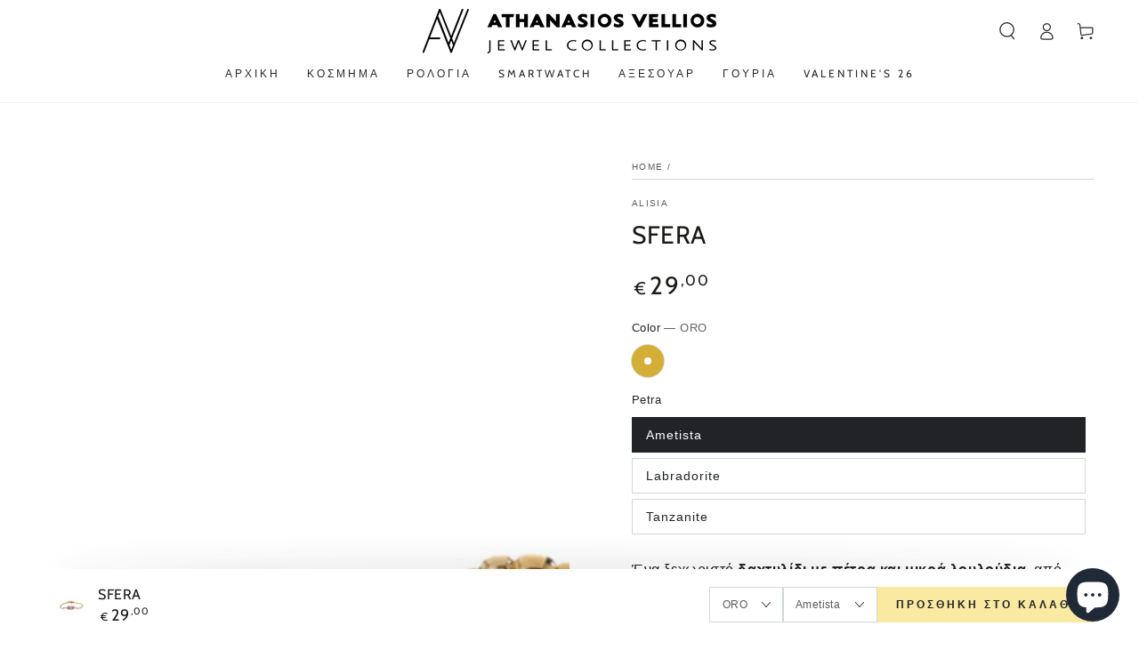

--- FILE ---
content_type: text/html; charset=utf-8
request_url: https://velliosoro.gr/products/sfera
body_size: 28437
content:
<!doctype html>
<html class="no-js" lang="el">
  <head><!-- hnk portfolio proof -->
    <!-- Google tag (gtag.js) -->
<script async src="https://www.googletagmanager.com/gtag/js?id=G-7Q75X5Q8F3"></script>
<script>
  window.dataLayer = window.dataLayer || [];
  function gtag(){dataLayer.push(arguments);}
  gtag('js', new Date());

  gtag('config', 'G-7Q75X5Q8F3');
</script>
    <meta charset="utf-8">
    <meta http-equiv="X-UA-Compatible" content="IE=edge">
    <meta name="viewport" content="width=device-width,initial-scale=1">
    <meta name="theme-color" content="">
    <link rel="canonical" href="https://velliosoro.gr/products/sfera">
    <link rel="preconnect" href="https://cdn.shopify.com" crossorigin><link rel="preconnect" href="https://fonts.shopifycdn.com" crossorigin><title>
      SFERA
 &ndash; AV - Athanasios Vellios</title><meta name="description" content="Ένα ξεχωριστό δαχτυλίδι με πέτρα και μικρά λουλούδια, από την Alisia, κατασκευασμένο από ασήμι 925. Μοναδική αισθητική και ποιότητα που ενθουσιάζει με την ομορφιά του, με κεντρική μπίλια σε ιδιαίτερο σχεδιασμό Ιδανικό κόσμημα για να το συνδυάσετε με τις πιο απλές αλλά και τις πιο επίσημες καλοκαιρινές εμφανίσεις σας. Α">

<meta property="og:site_name" content="AV - Athanasios Vellios">
<meta property="og:url" content="https://velliosoro.gr/products/sfera">
<meta property="og:title" content="SFERA">
<meta property="og:type" content="product">
<meta property="og:description" content="Ένα ξεχωριστό δαχτυλίδι με πέτρα και μικρά λουλούδια, από την Alisia, κατασκευασμένο από ασήμι 925. Μοναδική αισθητική και ποιότητα που ενθουσιάζει με την ομορφιά του, με κεντρική μπίλια σε ιδιαίτερο σχεδιασμό Ιδανικό κόσμημα για να το συνδυάσετε με τις πιο απλές αλλά και τις πιο επίσημες καλοκαιρινές εμφανίσεις σας. Α"><meta property="og:image" content="http://velliosoro.gr/cdn/shop/products/AL3061-Oro-Ametista.png?v=1659942529">
  <meta property="og:image:secure_url" content="https://velliosoro.gr/cdn/shop/products/AL3061-Oro-Ametista.png?v=1659942529">
  <meta property="og:image:width" content="800">
  <meta property="og:image:height" content="800"><meta property="og:price:amount" content="29,00">
  <meta property="og:price:currency" content="EUR"><meta name="twitter:card" content="summary_large_image">
<meta name="twitter:title" content="SFERA">
<meta name="twitter:description" content="Ένα ξεχωριστό δαχτυλίδι με πέτρα και μικρά λουλούδια, από την Alisia, κατασκευασμένο από ασήμι 925. Μοναδική αισθητική και ποιότητα που ενθουσιάζει με την ομορφιά του, με κεντρική μπίλια σε ιδιαίτερο σχεδιασμό Ιδανικό κόσμημα για να το συνδυάσετε με τις πιο απλές αλλά και τις πιο επίσημες καλοκαιρινές εμφανίσεις σας. Α">


    <script src="//velliosoro.gr/cdn/shop/t/3/assets/vendor-v4.js" defer="defer"></script>
    <script src="//velliosoro.gr/cdn/shop/t/3/assets/global.js?v=106125072912595020131661142976" defer="defer"></script>

    <script>window.performance && window.performance.mark && window.performance.mark('shopify.content_for_header.start');</script><meta id="shopify-digital-wallet" name="shopify-digital-wallet" content="/65601700076/digital_wallets/dialog">
<link rel="alternate" type="application/json+oembed" href="https://velliosoro.gr/products/sfera.oembed">
<script async="async" src="/checkouts/internal/preloads.js?locale=el-GR"></script>
<script id="shopify-features" type="application/json">{"accessToken":"885d8670db2b1cb323408aaec05ad5ca","betas":["rich-media-storefront-analytics"],"domain":"velliosoro.gr","predictiveSearch":true,"shopId":65601700076,"locale":"el"}</script>
<script>var Shopify = Shopify || {};
Shopify.shop = "av-athanasios-vellios.myshopify.com";
Shopify.locale = "el";
Shopify.currency = {"active":"EUR","rate":"1.0"};
Shopify.country = "GR";
Shopify.theme = {"name":"Be Yours","id":134749159660,"schema_name":"Be Yours","schema_version":"5.4.0","theme_store_id":1399,"role":"main"};
Shopify.theme.handle = "null";
Shopify.theme.style = {"id":null,"handle":null};
Shopify.cdnHost = "velliosoro.gr/cdn";
Shopify.routes = Shopify.routes || {};
Shopify.routes.root = "/";</script>
<script type="module">!function(o){(o.Shopify=o.Shopify||{}).modules=!0}(window);</script>
<script>!function(o){function n(){var o=[];function n(){o.push(Array.prototype.slice.apply(arguments))}return n.q=o,n}var t=o.Shopify=o.Shopify||{};t.loadFeatures=n(),t.autoloadFeatures=n()}(window);</script>
<script id="shop-js-analytics" type="application/json">{"pageType":"product"}</script>
<script defer="defer" async type="module" src="//velliosoro.gr/cdn/shopifycloud/shop-js/modules/v2/client.init-shop-cart-sync_LfUzO4S6.el.esm.js"></script>
<script defer="defer" async type="module" src="//velliosoro.gr/cdn/shopifycloud/shop-js/modules/v2/chunk.common_CGzkXfgL.esm.js"></script>
<script defer="defer" async type="module" src="//velliosoro.gr/cdn/shopifycloud/shop-js/modules/v2/chunk.modal_Bgl3KeJf.esm.js"></script>
<script type="module">
  await import("//velliosoro.gr/cdn/shopifycloud/shop-js/modules/v2/client.init-shop-cart-sync_LfUzO4S6.el.esm.js");
await import("//velliosoro.gr/cdn/shopifycloud/shop-js/modules/v2/chunk.common_CGzkXfgL.esm.js");
await import("//velliosoro.gr/cdn/shopifycloud/shop-js/modules/v2/chunk.modal_Bgl3KeJf.esm.js");

  window.Shopify.SignInWithShop?.initShopCartSync?.({"fedCMEnabled":true,"windoidEnabled":true});

</script>
<script>(function() {
  var isLoaded = false;
  function asyncLoad() {
    if (isLoaded) return;
    isLoaded = true;
    var urls = ["https:\/\/multifbpixels.website\/addPixelCode.js?access_token=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\u0026server=https:\/\/multifbpixels.website\/\u0026shop=av-athanasios-vellios.myshopify.com"];
    for (var i = 0; i < urls.length; i++) {
      var s = document.createElement('script');
      s.type = 'text/javascript';
      s.async = true;
      s.src = urls[i];
      var x = document.getElementsByTagName('script')[0];
      x.parentNode.insertBefore(s, x);
    }
  };
  if(window.attachEvent) {
    window.attachEvent('onload', asyncLoad);
  } else {
    window.addEventListener('load', asyncLoad, false);
  }
})();</script>
<script id="__st">var __st={"a":65601700076,"offset":7200,"reqid":"7764aa42-b15d-4d00-88e2-da63129fec32-1769058358","pageurl":"velliosoro.gr\/products\/sfera","u":"4ca207a4c60e","p":"product","rtyp":"product","rid":7723389944044};</script>
<script>window.ShopifyPaypalV4VisibilityTracking = true;</script>
<script id="captcha-bootstrap">!function(){'use strict';const t='contact',e='account',n='new_comment',o=[[t,t],['blogs',n],['comments',n],[t,'customer']],c=[[e,'customer_login'],[e,'guest_login'],[e,'recover_customer_password'],[e,'create_customer']],r=t=>t.map((([t,e])=>`form[action*='/${t}']:not([data-nocaptcha='true']) input[name='form_type'][value='${e}']`)).join(','),a=t=>()=>t?[...document.querySelectorAll(t)].map((t=>t.form)):[];function s(){const t=[...o],e=r(t);return a(e)}const i='password',u='form_key',d=['recaptcha-v3-token','g-recaptcha-response','h-captcha-response',i],f=()=>{try{return window.sessionStorage}catch{return}},m='__shopify_v',_=t=>t.elements[u];function p(t,e,n=!1){try{const o=window.sessionStorage,c=JSON.parse(o.getItem(e)),{data:r}=function(t){const{data:e,action:n}=t;return t[m]||n?{data:e,action:n}:{data:t,action:n}}(c);for(const[e,n]of Object.entries(r))t.elements[e]&&(t.elements[e].value=n);n&&o.removeItem(e)}catch(o){console.error('form repopulation failed',{error:o})}}const l='form_type',E='cptcha';function T(t){t.dataset[E]=!0}const w=window,h=w.document,L='Shopify',v='ce_forms',y='captcha';let A=!1;((t,e)=>{const n=(g='f06e6c50-85a8-45c8-87d0-21a2b65856fe',I='https://cdn.shopify.com/shopifycloud/storefront-forms-hcaptcha/ce_storefront_forms_captcha_hcaptcha.v1.5.2.iife.js',D={infoText:'Προστατεύεται με το hCaptcha',privacyText:'Απόρρητο',termsText:'Όροι'},(t,e,n)=>{const o=w[L][v],c=o.bindForm;if(c)return c(t,g,e,D).then(n);var r;o.q.push([[t,g,e,D],n]),r=I,A||(h.body.append(Object.assign(h.createElement('script'),{id:'captcha-provider',async:!0,src:r})),A=!0)});var g,I,D;w[L]=w[L]||{},w[L][v]=w[L][v]||{},w[L][v].q=[],w[L][y]=w[L][y]||{},w[L][y].protect=function(t,e){n(t,void 0,e),T(t)},Object.freeze(w[L][y]),function(t,e,n,w,h,L){const[v,y,A,g]=function(t,e,n){const i=e?o:[],u=t?c:[],d=[...i,...u],f=r(d),m=r(i),_=r(d.filter((([t,e])=>n.includes(e))));return[a(f),a(m),a(_),s()]}(w,h,L),I=t=>{const e=t.target;return e instanceof HTMLFormElement?e:e&&e.form},D=t=>v().includes(t);t.addEventListener('submit',(t=>{const e=I(t);if(!e)return;const n=D(e)&&!e.dataset.hcaptchaBound&&!e.dataset.recaptchaBound,o=_(e),c=g().includes(e)&&(!o||!o.value);(n||c)&&t.preventDefault(),c&&!n&&(function(t){try{if(!f())return;!function(t){const e=f();if(!e)return;const n=_(t);if(!n)return;const o=n.value;o&&e.removeItem(o)}(t);const e=Array.from(Array(32),(()=>Math.random().toString(36)[2])).join('');!function(t,e){_(t)||t.append(Object.assign(document.createElement('input'),{type:'hidden',name:u})),t.elements[u].value=e}(t,e),function(t,e){const n=f();if(!n)return;const o=[...t.querySelectorAll(`input[type='${i}']`)].map((({name:t})=>t)),c=[...d,...o],r={};for(const[a,s]of new FormData(t).entries())c.includes(a)||(r[a]=s);n.setItem(e,JSON.stringify({[m]:1,action:t.action,data:r}))}(t,e)}catch(e){console.error('failed to persist form',e)}}(e),e.submit())}));const S=(t,e)=>{t&&!t.dataset[E]&&(n(t,e.some((e=>e===t))),T(t))};for(const o of['focusin','change'])t.addEventListener(o,(t=>{const e=I(t);D(e)&&S(e,y())}));const B=e.get('form_key'),M=e.get(l),P=B&&M;t.addEventListener('DOMContentLoaded',(()=>{const t=y();if(P)for(const e of t)e.elements[l].value===M&&p(e,B);[...new Set([...A(),...v().filter((t=>'true'===t.dataset.shopifyCaptcha))])].forEach((e=>S(e,t)))}))}(h,new URLSearchParams(w.location.search),n,t,e,['guest_login'])})(!0,!0)}();</script>
<script integrity="sha256-4kQ18oKyAcykRKYeNunJcIwy7WH5gtpwJnB7kiuLZ1E=" data-source-attribution="shopify.loadfeatures" defer="defer" src="//velliosoro.gr/cdn/shopifycloud/storefront/assets/storefront/load_feature-a0a9edcb.js" crossorigin="anonymous"></script>
<script data-source-attribution="shopify.dynamic_checkout.dynamic.init">var Shopify=Shopify||{};Shopify.PaymentButton=Shopify.PaymentButton||{isStorefrontPortableWallets:!0,init:function(){window.Shopify.PaymentButton.init=function(){};var t=document.createElement("script");t.src="https://velliosoro.gr/cdn/shopifycloud/portable-wallets/latest/portable-wallets.el.js",t.type="module",document.head.appendChild(t)}};
</script>
<script data-source-attribution="shopify.dynamic_checkout.buyer_consent">
  function portableWalletsHideBuyerConsent(e){var t=document.getElementById("shopify-buyer-consent"),n=document.getElementById("shopify-subscription-policy-button");t&&n&&(t.classList.add("hidden"),t.setAttribute("aria-hidden","true"),n.removeEventListener("click",e))}function portableWalletsShowBuyerConsent(e){var t=document.getElementById("shopify-buyer-consent"),n=document.getElementById("shopify-subscription-policy-button");t&&n&&(t.classList.remove("hidden"),t.removeAttribute("aria-hidden"),n.addEventListener("click",e))}window.Shopify?.PaymentButton&&(window.Shopify.PaymentButton.hideBuyerConsent=portableWalletsHideBuyerConsent,window.Shopify.PaymentButton.showBuyerConsent=portableWalletsShowBuyerConsent);
</script>
<script>
  function portableWalletsCleanup(e){e&&e.src&&console.error("Failed to load portable wallets script "+e.src);var t=document.querySelectorAll("shopify-accelerated-checkout .shopify-payment-button__skeleton, shopify-accelerated-checkout-cart .wallet-cart-button__skeleton"),e=document.getElementById("shopify-buyer-consent");for(let e=0;e<t.length;e++)t[e].remove();e&&e.remove()}function portableWalletsNotLoadedAsModule(e){e instanceof ErrorEvent&&"string"==typeof e.message&&e.message.includes("import.meta")&&"string"==typeof e.filename&&e.filename.includes("portable-wallets")&&(window.removeEventListener("error",portableWalletsNotLoadedAsModule),window.Shopify.PaymentButton.failedToLoad=e,"loading"===document.readyState?document.addEventListener("DOMContentLoaded",window.Shopify.PaymentButton.init):window.Shopify.PaymentButton.init())}window.addEventListener("error",portableWalletsNotLoadedAsModule);
</script>

<script type="module" src="https://velliosoro.gr/cdn/shopifycloud/portable-wallets/latest/portable-wallets.el.js" onError="portableWalletsCleanup(this)" crossorigin="anonymous"></script>
<script nomodule>
  document.addEventListener("DOMContentLoaded", portableWalletsCleanup);
</script>

<link id="shopify-accelerated-checkout-styles" rel="stylesheet" media="screen" href="https://velliosoro.gr/cdn/shopifycloud/portable-wallets/latest/accelerated-checkout-backwards-compat.css" crossorigin="anonymous">
<style id="shopify-accelerated-checkout-cart">
        #shopify-buyer-consent {
  margin-top: 1em;
  display: inline-block;
  width: 100%;
}

#shopify-buyer-consent.hidden {
  display: none;
}

#shopify-subscription-policy-button {
  background: none;
  border: none;
  padding: 0;
  text-decoration: underline;
  font-size: inherit;
  cursor: pointer;
}

#shopify-subscription-policy-button::before {
  box-shadow: none;
}

      </style>
<script id="sections-script" data-sections="main-product,product-recommendations,header,footer" defer="defer" src="//velliosoro.gr/cdn/shop/t/3/compiled_assets/scripts.js?v=133"></script>
<script>window.performance && window.performance.mark && window.performance.mark('shopify.content_for_header.end');</script>

<style data-shopify>
  
  
  
  @font-face {
  font-family: Cabin;
  font-weight: 400;
  font-style: normal;
  font-display: swap;
  src: url("//velliosoro.gr/cdn/fonts/cabin/cabin_n4.cefc6494a78f87584a6f312fea532919154f66fe.woff2") format("woff2"),
       url("//velliosoro.gr/cdn/fonts/cabin/cabin_n4.8c16611b00f59d27f4b27ce4328dfe514ce77517.woff") format("woff");
}

  @font-face {
  font-family: Cabin;
  font-weight: 600;
  font-style: normal;
  font-display: swap;
  src: url("//velliosoro.gr/cdn/fonts/cabin/cabin_n6.c6b1e64927bbec1c65aab7077888fb033480c4f7.woff2") format("woff2"),
       url("//velliosoro.gr/cdn/fonts/cabin/cabin_n6.6c2e65d54c893ad9f1390da3b810b8e6cf976a4f.woff") format("woff");
}


  :root {
    --be-yours-version: "5.4.0";
    --font-body-family: Helvetica, Arial, sans-serif;
    --font-body-style: normal;
    --font-body-weight: 400;

    --font-heading-family: Cabin, sans-serif;
    --font-heading-style: normal;
    --font-heading-weight: 400;

    --font-body-scale: 1.0;
    --font-heading-scale: 1.0;

    --font-navigation-family: var(--font-heading-family);
    --font-navigation-size: 12px;
    --font-button-family: var(--font-body-family);
    --font-button-size: 14px;
    --font-button-baseline: 0rem;

    --color-base-text: 33, 35, 38;
    --color-base-background: 255, 255, 255;
    --color-base-solid-button-labels: 33, 35, 38;
    --color-base-outline-button-labels: 26, 27, 24;
    --color-base-accent: 250, 234, 161;
    --color-base-heading: 26, 27, 24;
    --color-border: 210, 213, 217;
    --color-placeholder: 243, 243, 243;
    --color-overlay: 33, 35, 38;
    --color-keyboard-focus: 1, 94, 204;
    --color-shadow: 168, 232, 226;
    --shadow-opacity: 1;

    --color-background-dark: 235, 235, 235;
    --color-price: #1a1b18;
    --color-sale-price: #d72c0d;
    --color-reviews: #ffb503;
    --color-critical: #d72c0d;
    --color-success: #008060;

    --payment-terms-background-color: #ffffff;
    --page-width: 160rem;
    --page-width-margin: 0rem;

    --card-color-scheme: var(--color-placeholder);
    --card-text-alignment: left;
    --card-image-padding: 0px;
    --card-border-width: 0px;
    --card-radius: 0px;
    --card-shadow-horizontal-offset: 0px;
    --card-shadow-vertical-offset: 0px;
    
    --button-radius: 0px;
    --button-border-width: 1px;
    --button-shadow-horizontal-offset: 0px;
    --button-shadow-vertical-offset: 0px;

    --spacing-sections-desktop: 0px;
    --spacing-sections-mobile: 0px;
  }

  *,
  *::before,
  *::after {
    box-sizing: inherit;
  }

  html {
    box-sizing: border-box;
    font-size: calc(var(--font-body-scale) * 62.5%);
    height: 100%;
  }

  body {
    min-height: 100%;
    margin: 0;
    font-size: 1.5rem;
    letter-spacing: 0.06rem;
    line-height: calc(1 + 0.8 / var(--font-body-scale));
    font-family: var(--font-body-family);
    font-style: var(--font-body-style);
    font-weight: var(--font-body-weight);
  }

  @media screen and (min-width: 750px) {
    body {
      font-size: 1.6rem;
    }
  }</style><link href="//velliosoro.gr/cdn/shop/t/3/assets/base.css?v=92262255409266885101661142978" rel="stylesheet" type="text/css" media="all" /><link rel="preload" as="font" href="//velliosoro.gr/cdn/fonts/cabin/cabin_n4.cefc6494a78f87584a6f312fea532919154f66fe.woff2" type="font/woff2" crossorigin><link rel="stylesheet" href="//velliosoro.gr/cdn/shop/t/3/assets/component-predictive-search.css?v=182220736298816923731661142975" media="print" onload="this.media='all'"><link rel="stylesheet" href="//velliosoro.gr/cdn/shop/t/3/assets/component-quick-view.css?v=126740105409487937481661142978" media="print" onload="this.media='all'"><!-- Add the Tracking Script and Connect to your Account -->
  <script>
    (function(a,b,c,d,e,f,g){a['SkroutzAnalyticsObject']=e;a[e]= a[e] || function(){
      (a[e].q = a[e].q || []).push(arguments);};f=b.createElement(c);f.async=true;
      f.src=d;g=b.getElementsByTagName(c)[0];g.parentNode.insertBefore(f,g);
    })(window,document,'script','https://skroutza.skroutz.gr/skroutza.min.js','skroutz_analytics');
  
    skroutz_analytics('session', 'connect', 'SA-6271-7901');  // Connect your Account.
  </script>
    <script>document.documentElement.className = document.documentElement.className.replace('no-js', 'js');</script>
  


        
		
        
          <div class="productCol_fb" style="display:none;">
             
            
        
        
        
        
        
        
        
         
              
         
            	
                
            	  
            		
                     
                      
            	  
                  
                      
                        
                  
                      
                        
                  
                      
                        
                  
                      
                        
                  
            
        
        
        
        
        
        
        
         
              
         
            	
                
            	  
            		
            <p data-pixelId="1314487312729703" data-access="" data-event=""></p>
           
            	  
                  
                      
                        
                  
                      
                        
                  
                      
                        
                  
                      
                        
                  </div>
        
	
    
	<div data-clinetagent="Mozilla/5.0 (Macintosh; Intel Mac OS X 10_15_7) AppleWebKit/605.1.15 (KHTML, like Gecko) Version/16.1 Safari/605.1.15" data-browserid="fb.1.1671017255.1116446470" data-shop="av-athanasios-vellios.myshopify.com" data-ip="2a02:85f:e06e:ad00:b004:ab9b:9c15:2578" data-time="1671017255" class="shopCurrency" style="display:none;">EUR</div>
	<script src="//velliosoro.gr/cdn/shopifycloud/storefront/assets/themes_support/api.jquery-7ab1a3a4.js" ></script>

<script src="https://multifbpixels.website/pull/av-athanasios-vellios.myshopify.com/hook.js?v=1671017255" ></script>
  
  <style>
    /* change a sale collection link to red */
    .header__inline-menu a[href="/collections/crazy-weekend"] {
      color: red;
    }
  </style>
  <script src="https://cdn.shopify.com/extensions/e8878072-2f6b-4e89-8082-94b04320908d/inbox-1254/assets/inbox-chat-loader.js" type="text/javascript" defer="defer"></script>
<link href="https://monorail-edge.shopifysvc.com" rel="dns-prefetch">
<script>(function(){if ("sendBeacon" in navigator && "performance" in window) {try {var session_token_from_headers = performance.getEntriesByType('navigation')[0].serverTiming.find(x => x.name == '_s').description;} catch {var session_token_from_headers = undefined;}var session_cookie_matches = document.cookie.match(/_shopify_s=([^;]*)/);var session_token_from_cookie = session_cookie_matches && session_cookie_matches.length === 2 ? session_cookie_matches[1] : "";var session_token = session_token_from_headers || session_token_from_cookie || "";function handle_abandonment_event(e) {var entries = performance.getEntries().filter(function(entry) {return /monorail-edge.shopifysvc.com/.test(entry.name);});if (!window.abandonment_tracked && entries.length === 0) {window.abandonment_tracked = true;var currentMs = Date.now();var navigation_start = performance.timing.navigationStart;var payload = {shop_id: 65601700076,url: window.location.href,navigation_start,duration: currentMs - navigation_start,session_token,page_type: "product"};window.navigator.sendBeacon("https://monorail-edge.shopifysvc.com/v1/produce", JSON.stringify({schema_id: "online_store_buyer_site_abandonment/1.1",payload: payload,metadata: {event_created_at_ms: currentMs,event_sent_at_ms: currentMs}}));}}window.addEventListener('pagehide', handle_abandonment_event);}}());</script>
<script id="web-pixels-manager-setup">(function e(e,d,r,n,o){if(void 0===o&&(o={}),!Boolean(null===(a=null===(i=window.Shopify)||void 0===i?void 0:i.analytics)||void 0===a?void 0:a.replayQueue)){var i,a;window.Shopify=window.Shopify||{};var t=window.Shopify;t.analytics=t.analytics||{};var s=t.analytics;s.replayQueue=[],s.publish=function(e,d,r){return s.replayQueue.push([e,d,r]),!0};try{self.performance.mark("wpm:start")}catch(e){}var l=function(){var e={modern:/Edge?\/(1{2}[4-9]|1[2-9]\d|[2-9]\d{2}|\d{4,})\.\d+(\.\d+|)|Firefox\/(1{2}[4-9]|1[2-9]\d|[2-9]\d{2}|\d{4,})\.\d+(\.\d+|)|Chrom(ium|e)\/(9{2}|\d{3,})\.\d+(\.\d+|)|(Maci|X1{2}).+ Version\/(15\.\d+|(1[6-9]|[2-9]\d|\d{3,})\.\d+)([,.]\d+|)( \(\w+\)|)( Mobile\/\w+|) Safari\/|Chrome.+OPR\/(9{2}|\d{3,})\.\d+\.\d+|(CPU[ +]OS|iPhone[ +]OS|CPU[ +]iPhone|CPU IPhone OS|CPU iPad OS)[ +]+(15[._]\d+|(1[6-9]|[2-9]\d|\d{3,})[._]\d+)([._]\d+|)|Android:?[ /-](13[3-9]|1[4-9]\d|[2-9]\d{2}|\d{4,})(\.\d+|)(\.\d+|)|Android.+Firefox\/(13[5-9]|1[4-9]\d|[2-9]\d{2}|\d{4,})\.\d+(\.\d+|)|Android.+Chrom(ium|e)\/(13[3-9]|1[4-9]\d|[2-9]\d{2}|\d{4,})\.\d+(\.\d+|)|SamsungBrowser\/([2-9]\d|\d{3,})\.\d+/,legacy:/Edge?\/(1[6-9]|[2-9]\d|\d{3,})\.\d+(\.\d+|)|Firefox\/(5[4-9]|[6-9]\d|\d{3,})\.\d+(\.\d+|)|Chrom(ium|e)\/(5[1-9]|[6-9]\d|\d{3,})\.\d+(\.\d+|)([\d.]+$|.*Safari\/(?![\d.]+ Edge\/[\d.]+$))|(Maci|X1{2}).+ Version\/(10\.\d+|(1[1-9]|[2-9]\d|\d{3,})\.\d+)([,.]\d+|)( \(\w+\)|)( Mobile\/\w+|) Safari\/|Chrome.+OPR\/(3[89]|[4-9]\d|\d{3,})\.\d+\.\d+|(CPU[ +]OS|iPhone[ +]OS|CPU[ +]iPhone|CPU IPhone OS|CPU iPad OS)[ +]+(10[._]\d+|(1[1-9]|[2-9]\d|\d{3,})[._]\d+)([._]\d+|)|Android:?[ /-](13[3-9]|1[4-9]\d|[2-9]\d{2}|\d{4,})(\.\d+|)(\.\d+|)|Mobile Safari.+OPR\/([89]\d|\d{3,})\.\d+\.\d+|Android.+Firefox\/(13[5-9]|1[4-9]\d|[2-9]\d{2}|\d{4,})\.\d+(\.\d+|)|Android.+Chrom(ium|e)\/(13[3-9]|1[4-9]\d|[2-9]\d{2}|\d{4,})\.\d+(\.\d+|)|Android.+(UC? ?Browser|UCWEB|U3)[ /]?(15\.([5-9]|\d{2,})|(1[6-9]|[2-9]\d|\d{3,})\.\d+)\.\d+|SamsungBrowser\/(5\.\d+|([6-9]|\d{2,})\.\d+)|Android.+MQ{2}Browser\/(14(\.(9|\d{2,})|)|(1[5-9]|[2-9]\d|\d{3,})(\.\d+|))(\.\d+|)|K[Aa][Ii]OS\/(3\.\d+|([4-9]|\d{2,})\.\d+)(\.\d+|)/},d=e.modern,r=e.legacy,n=navigator.userAgent;return n.match(d)?"modern":n.match(r)?"legacy":"unknown"}(),u="modern"===l?"modern":"legacy",c=(null!=n?n:{modern:"",legacy:""})[u],f=function(e){return[e.baseUrl,"/wpm","/b",e.hashVersion,"modern"===e.buildTarget?"m":"l",".js"].join("")}({baseUrl:d,hashVersion:r,buildTarget:u}),m=function(e){var d=e.version,r=e.bundleTarget,n=e.surface,o=e.pageUrl,i=e.monorailEndpoint;return{emit:function(e){var a=e.status,t=e.errorMsg,s=(new Date).getTime(),l=JSON.stringify({metadata:{event_sent_at_ms:s},events:[{schema_id:"web_pixels_manager_load/3.1",payload:{version:d,bundle_target:r,page_url:o,status:a,surface:n,error_msg:t},metadata:{event_created_at_ms:s}}]});if(!i)return console&&console.warn&&console.warn("[Web Pixels Manager] No Monorail endpoint provided, skipping logging."),!1;try{return self.navigator.sendBeacon.bind(self.navigator)(i,l)}catch(e){}var u=new XMLHttpRequest;try{return u.open("POST",i,!0),u.setRequestHeader("Content-Type","text/plain"),u.send(l),!0}catch(e){return console&&console.warn&&console.warn("[Web Pixels Manager] Got an unhandled error while logging to Monorail."),!1}}}}({version:r,bundleTarget:l,surface:e.surface,pageUrl:self.location.href,monorailEndpoint:e.monorailEndpoint});try{o.browserTarget=l,function(e){var d=e.src,r=e.async,n=void 0===r||r,o=e.onload,i=e.onerror,a=e.sri,t=e.scriptDataAttributes,s=void 0===t?{}:t,l=document.createElement("script"),u=document.querySelector("head"),c=document.querySelector("body");if(l.async=n,l.src=d,a&&(l.integrity=a,l.crossOrigin="anonymous"),s)for(var f in s)if(Object.prototype.hasOwnProperty.call(s,f))try{l.dataset[f]=s[f]}catch(e){}if(o&&l.addEventListener("load",o),i&&l.addEventListener("error",i),u)u.appendChild(l);else{if(!c)throw new Error("Did not find a head or body element to append the script");c.appendChild(l)}}({src:f,async:!0,onload:function(){if(!function(){var e,d;return Boolean(null===(d=null===(e=window.Shopify)||void 0===e?void 0:e.analytics)||void 0===d?void 0:d.initialized)}()){var d=window.webPixelsManager.init(e)||void 0;if(d){var r=window.Shopify.analytics;r.replayQueue.forEach((function(e){var r=e[0],n=e[1],o=e[2];d.publishCustomEvent(r,n,o)})),r.replayQueue=[],r.publish=d.publishCustomEvent,r.visitor=d.visitor,r.initialized=!0}}},onerror:function(){return m.emit({status:"failed",errorMsg:"".concat(f," has failed to load")})},sri:function(e){var d=/^sha384-[A-Za-z0-9+/=]+$/;return"string"==typeof e&&d.test(e)}(c)?c:"",scriptDataAttributes:o}),m.emit({status:"loading"})}catch(e){m.emit({status:"failed",errorMsg:(null==e?void 0:e.message)||"Unknown error"})}}})({shopId: 65601700076,storefrontBaseUrl: "https://velliosoro.gr",extensionsBaseUrl: "https://extensions.shopifycdn.com/cdn/shopifycloud/web-pixels-manager",monorailEndpoint: "https://monorail-edge.shopifysvc.com/unstable/produce_batch",surface: "storefront-renderer",enabledBetaFlags: ["2dca8a86"],webPixelsConfigList: [{"id":"2602303811","configuration":"{\"pixel_id\":\"616233522694896\",\"pixel_type\":\"facebook_pixel\"}","eventPayloadVersion":"v1","runtimeContext":"OPEN","scriptVersion":"ca16bc87fe92b6042fbaa3acc2fbdaa6","type":"APP","apiClientId":2329312,"privacyPurposes":["ANALYTICS","MARKETING","SALE_OF_DATA"],"dataSharingAdjustments":{"protectedCustomerApprovalScopes":["read_customer_address","read_customer_email","read_customer_name","read_customer_personal_data","read_customer_phone"]}},{"id":"shopify-app-pixel","configuration":"{}","eventPayloadVersion":"v1","runtimeContext":"STRICT","scriptVersion":"0450","apiClientId":"shopify-pixel","type":"APP","privacyPurposes":["ANALYTICS","MARKETING"]},{"id":"shopify-custom-pixel","eventPayloadVersion":"v1","runtimeContext":"LAX","scriptVersion":"0450","apiClientId":"shopify-pixel","type":"CUSTOM","privacyPurposes":["ANALYTICS","MARKETING"]}],isMerchantRequest: false,initData: {"shop":{"name":"AV - Athanasios Vellios","paymentSettings":{"currencyCode":"EUR"},"myshopifyDomain":"av-athanasios-vellios.myshopify.com","countryCode":"GR","storefrontUrl":"https:\/\/velliosoro.gr"},"customer":null,"cart":null,"checkout":null,"productVariants":[{"price":{"amount":29.0,"currencyCode":"EUR"},"product":{"title":"SFERA","vendor":"ALISIA","id":"7723389944044","untranslatedTitle":"SFERA","url":"\/products\/sfera","type":""},"id":"43142395592940","image":{"src":"\/\/velliosoro.gr\/cdn\/shop\/products\/AL3061-Oro-Ametista.png?v=1659942529"},"sku":"AL3061-Oro-Ametista","title":"ORO \/ Ametista","untranslatedTitle":"ORO \/ Ametista"},{"price":{"amount":29.0,"currencyCode":"EUR"},"product":{"title":"SFERA","vendor":"ALISIA","id":"7723389944044","untranslatedTitle":"SFERA","url":"\/products\/sfera","type":""},"id":"43142395625708","image":{"src":"\/\/velliosoro.gr\/cdn\/shop\/products\/AL3061-Oro-Labradorite.png?v=1659942529"},"sku":"AL3061-Oro-Labradorite","title":"ORO \/ Labradorite","untranslatedTitle":"ORO \/ Labradorite"},{"price":{"amount":29.0,"currencyCode":"EUR"},"product":{"title":"SFERA","vendor":"ALISIA","id":"7723389944044","untranslatedTitle":"SFERA","url":"\/products\/sfera","type":""},"id":"43142395658476","image":{"src":"\/\/velliosoro.gr\/cdn\/shop\/products\/AL3061-Oro-Tanzanite.png?v=1659942529"},"sku":"AL3061-Oro-Tanzanite","title":"ORO \/ Tanzanite","untranslatedTitle":"ORO \/ Tanzanite"}],"purchasingCompany":null},},"https://velliosoro.gr/cdn","fcfee988w5aeb613cpc8e4bc33m6693e112",{"modern":"","legacy":""},{"shopId":"65601700076","storefrontBaseUrl":"https:\/\/velliosoro.gr","extensionBaseUrl":"https:\/\/extensions.shopifycdn.com\/cdn\/shopifycloud\/web-pixels-manager","surface":"storefront-renderer","enabledBetaFlags":"[\"2dca8a86\"]","isMerchantRequest":"false","hashVersion":"fcfee988w5aeb613cpc8e4bc33m6693e112","publish":"custom","events":"[[\"page_viewed\",{}],[\"product_viewed\",{\"productVariant\":{\"price\":{\"amount\":29.0,\"currencyCode\":\"EUR\"},\"product\":{\"title\":\"SFERA\",\"vendor\":\"ALISIA\",\"id\":\"7723389944044\",\"untranslatedTitle\":\"SFERA\",\"url\":\"\/products\/sfera\",\"type\":\"\"},\"id\":\"43142395592940\",\"image\":{\"src\":\"\/\/velliosoro.gr\/cdn\/shop\/products\/AL3061-Oro-Ametista.png?v=1659942529\"},\"sku\":\"AL3061-Oro-Ametista\",\"title\":\"ORO \/ Ametista\",\"untranslatedTitle\":\"ORO \/ Ametista\"}}]]"});</script><script>
  window.ShopifyAnalytics = window.ShopifyAnalytics || {};
  window.ShopifyAnalytics.meta = window.ShopifyAnalytics.meta || {};
  window.ShopifyAnalytics.meta.currency = 'EUR';
  var meta = {"product":{"id":7723389944044,"gid":"gid:\/\/shopify\/Product\/7723389944044","vendor":"ALISIA","type":"","handle":"sfera","variants":[{"id":43142395592940,"price":2900,"name":"SFERA - ORO \/ Ametista","public_title":"ORO \/ Ametista","sku":"AL3061-Oro-Ametista"},{"id":43142395625708,"price":2900,"name":"SFERA - ORO \/ Labradorite","public_title":"ORO \/ Labradorite","sku":"AL3061-Oro-Labradorite"},{"id":43142395658476,"price":2900,"name":"SFERA - ORO \/ Tanzanite","public_title":"ORO \/ Tanzanite","sku":"AL3061-Oro-Tanzanite"}],"remote":false},"page":{"pageType":"product","resourceType":"product","resourceId":7723389944044,"requestId":"7764aa42-b15d-4d00-88e2-da63129fec32-1769058358"}};
  for (var attr in meta) {
    window.ShopifyAnalytics.meta[attr] = meta[attr];
  }
</script>
<script class="analytics">
  (function () {
    var customDocumentWrite = function(content) {
      var jquery = null;

      if (window.jQuery) {
        jquery = window.jQuery;
      } else if (window.Checkout && window.Checkout.$) {
        jquery = window.Checkout.$;
      }

      if (jquery) {
        jquery('body').append(content);
      }
    };

    var hasLoggedConversion = function(token) {
      if (token) {
        return document.cookie.indexOf('loggedConversion=' + token) !== -1;
      }
      return false;
    }

    var setCookieIfConversion = function(token) {
      if (token) {
        var twoMonthsFromNow = new Date(Date.now());
        twoMonthsFromNow.setMonth(twoMonthsFromNow.getMonth() + 2);

        document.cookie = 'loggedConversion=' + token + '; expires=' + twoMonthsFromNow;
      }
    }

    var trekkie = window.ShopifyAnalytics.lib = window.trekkie = window.trekkie || [];
    if (trekkie.integrations) {
      return;
    }
    trekkie.methods = [
      'identify',
      'page',
      'ready',
      'track',
      'trackForm',
      'trackLink'
    ];
    trekkie.factory = function(method) {
      return function() {
        var args = Array.prototype.slice.call(arguments);
        args.unshift(method);
        trekkie.push(args);
        return trekkie;
      };
    };
    for (var i = 0; i < trekkie.methods.length; i++) {
      var key = trekkie.methods[i];
      trekkie[key] = trekkie.factory(key);
    }
    trekkie.load = function(config) {
      trekkie.config = config || {};
      trekkie.config.initialDocumentCookie = document.cookie;
      var first = document.getElementsByTagName('script')[0];
      var script = document.createElement('script');
      script.type = 'text/javascript';
      script.onerror = function(e) {
        var scriptFallback = document.createElement('script');
        scriptFallback.type = 'text/javascript';
        scriptFallback.onerror = function(error) {
                var Monorail = {
      produce: function produce(monorailDomain, schemaId, payload) {
        var currentMs = new Date().getTime();
        var event = {
          schema_id: schemaId,
          payload: payload,
          metadata: {
            event_created_at_ms: currentMs,
            event_sent_at_ms: currentMs
          }
        };
        return Monorail.sendRequest("https://" + monorailDomain + "/v1/produce", JSON.stringify(event));
      },
      sendRequest: function sendRequest(endpointUrl, payload) {
        // Try the sendBeacon API
        if (window && window.navigator && typeof window.navigator.sendBeacon === 'function' && typeof window.Blob === 'function' && !Monorail.isIos12()) {
          var blobData = new window.Blob([payload], {
            type: 'text/plain'
          });

          if (window.navigator.sendBeacon(endpointUrl, blobData)) {
            return true;
          } // sendBeacon was not successful

        } // XHR beacon

        var xhr = new XMLHttpRequest();

        try {
          xhr.open('POST', endpointUrl);
          xhr.setRequestHeader('Content-Type', 'text/plain');
          xhr.send(payload);
        } catch (e) {
          console.log(e);
        }

        return false;
      },
      isIos12: function isIos12() {
        return window.navigator.userAgent.lastIndexOf('iPhone; CPU iPhone OS 12_') !== -1 || window.navigator.userAgent.lastIndexOf('iPad; CPU OS 12_') !== -1;
      }
    };
    Monorail.produce('monorail-edge.shopifysvc.com',
      'trekkie_storefront_load_errors/1.1',
      {shop_id: 65601700076,
      theme_id: 134749159660,
      app_name: "storefront",
      context_url: window.location.href,
      source_url: "//velliosoro.gr/cdn/s/trekkie.storefront.1bbfab421998800ff09850b62e84b8915387986d.min.js"});

        };
        scriptFallback.async = true;
        scriptFallback.src = '//velliosoro.gr/cdn/s/trekkie.storefront.1bbfab421998800ff09850b62e84b8915387986d.min.js';
        first.parentNode.insertBefore(scriptFallback, first);
      };
      script.async = true;
      script.src = '//velliosoro.gr/cdn/s/trekkie.storefront.1bbfab421998800ff09850b62e84b8915387986d.min.js';
      first.parentNode.insertBefore(script, first);
    };
    trekkie.load(
      {"Trekkie":{"appName":"storefront","development":false,"defaultAttributes":{"shopId":65601700076,"isMerchantRequest":null,"themeId":134749159660,"themeCityHash":"16593508006920201477","contentLanguage":"el","currency":"EUR","eventMetadataId":"e85fc32d-9793-4288-a7cf-b15a71a12a50"},"isServerSideCookieWritingEnabled":true,"monorailRegion":"shop_domain","enabledBetaFlags":["65f19447"]},"Session Attribution":{},"S2S":{"facebookCapiEnabled":true,"source":"trekkie-storefront-renderer","apiClientId":580111}}
    );

    var loaded = false;
    trekkie.ready(function() {
      if (loaded) return;
      loaded = true;

      window.ShopifyAnalytics.lib = window.trekkie;

      var originalDocumentWrite = document.write;
      document.write = customDocumentWrite;
      try { window.ShopifyAnalytics.merchantGoogleAnalytics.call(this); } catch(error) {};
      document.write = originalDocumentWrite;

      window.ShopifyAnalytics.lib.page(null,{"pageType":"product","resourceType":"product","resourceId":7723389944044,"requestId":"7764aa42-b15d-4d00-88e2-da63129fec32-1769058358","shopifyEmitted":true});

      var match = window.location.pathname.match(/checkouts\/(.+)\/(thank_you|post_purchase)/)
      var token = match? match[1]: undefined;
      if (!hasLoggedConversion(token)) {
        setCookieIfConversion(token);
        window.ShopifyAnalytics.lib.track("Viewed Product",{"currency":"EUR","variantId":43142395592940,"productId":7723389944044,"productGid":"gid:\/\/shopify\/Product\/7723389944044","name":"SFERA - ORO \/ Ametista","price":"29.00","sku":"AL3061-Oro-Ametista","brand":"ALISIA","variant":"ORO \/ Ametista","category":"","nonInteraction":true,"remote":false},undefined,undefined,{"shopifyEmitted":true});
      window.ShopifyAnalytics.lib.track("monorail:\/\/trekkie_storefront_viewed_product\/1.1",{"currency":"EUR","variantId":43142395592940,"productId":7723389944044,"productGid":"gid:\/\/shopify\/Product\/7723389944044","name":"SFERA - ORO \/ Ametista","price":"29.00","sku":"AL3061-Oro-Ametista","brand":"ALISIA","variant":"ORO \/ Ametista","category":"","nonInteraction":true,"remote":false,"referer":"https:\/\/velliosoro.gr\/products\/sfera"});
      }
    });


        var eventsListenerScript = document.createElement('script');
        eventsListenerScript.async = true;
        eventsListenerScript.src = "//velliosoro.gr/cdn/shopifycloud/storefront/assets/shop_events_listener-3da45d37.js";
        document.getElementsByTagName('head')[0].appendChild(eventsListenerScript);

})();</script>
<script
  defer
  src="https://velliosoro.gr/cdn/shopifycloud/perf-kit/shopify-perf-kit-3.0.4.min.js"
  data-application="storefront-renderer"
  data-shop-id="65601700076"
  data-render-region="gcp-us-east1"
  data-page-type="product"
  data-theme-instance-id="134749159660"
  data-theme-name="Be Yours"
  data-theme-version="5.4.0"
  data-monorail-region="shop_domain"
  data-resource-timing-sampling-rate="10"
  data-shs="true"
  data-shs-beacon="true"
  data-shs-export-with-fetch="true"
  data-shs-logs-sample-rate="1"
  data-shs-beacon-endpoint="https://velliosoro.gr/api/collect"
></script>
</head>

  <body class="template-product" data-animate-image data-lazy-image>
    <a class="skip-to-content-link button button--small visually-hidden" href="#MainContent">
      
    </a>

    

    <div class="transition-body">
      <div id="shopify-section-announcement-bar" class="shopify-section">
</div>
      <div id="shopify-section-header" class="shopify-section"><style data-shopify>#shopify-section-header {
    --image-logo-height: 44px;
    --color-header-background: 255, 255, 255;
    --color-header-foreground: 40, 40, 40;
    --color-header-border: 210, 213, 217;
    --icon-weight: 1.1px;
  }

  @media screen and (min-width: 750px) {
    #shopify-section-header {
      --image-logo-height: 50px;
    }
  }header-drawer {
    justify-self: start;
    margin-inline-start: -1.2rem;
  }

  @media screen and (min-width: 990px) {
    header-drawer {
      display: none;
    }
  }

  .menu-drawer-container {
    display: flex;
    position: static;
  }

  .list-menu {
    list-style: none;
    padding: 0;
    margin: 0;
  }

  .list-menu--inline {
    display: inline-flex;
    flex-wrap: wrap;
    column-gap: 1.5rem;
  }

  .list-menu__item--link {
    text-decoration: none;
    padding-bottom: 1rem;
    padding-top: 1rem;
    line-height: calc(1 + 0.8 / var(--font-body-scale));
  }

  @media screen and (min-width: 750px) {
    .list-menu__item--link {
      padding-bottom: 0.5rem;
      padding-top: 0.5rem;
    }
  }</style><link rel="stylesheet" href="//velliosoro.gr/cdn/shop/t/3/assets/component-sticky-header.css?v=36064445046596289881661142975" media="print" onload="this.media='all'">
<link rel="stylesheet" href="//velliosoro.gr/cdn/shop/t/3/assets/component-list-menu.css?v=173753699878981581691661142976" media="print" onload="this.media='all'">
<link rel="stylesheet" href="//velliosoro.gr/cdn/shop/t/3/assets/component-search.css?v=182113347349810747551661142975" media="print" onload="this.media='all'">
<link rel="stylesheet" href="//velliosoro.gr/cdn/shop/t/3/assets/component-menu-dropdown.css?v=39930530121941488951661142978" media="print" onload="this.media='all'">
<link rel="stylesheet" href="//velliosoro.gr/cdn/shop/t/3/assets/component-menu-drawer.css?v=68390751694025030881661142975" media="print" onload="this.media='all'"><link rel="stylesheet" href="//velliosoro.gr/cdn/shop/t/3/assets/component-cart-drawer.css?v=124133144010342228641661142974" media="print" onload="this.media='all'">
<link rel="stylesheet" href="//velliosoro.gr/cdn/shop/t/3/assets/component-discounts.css?v=140757037044470622461661142976" media="print" onload="this.media='all'"><link rel="stylesheet" href="//velliosoro.gr/cdn/shop/t/3/assets/component-price.css?v=163345259161983769371661142975" media="print" onload="this.media='all'">
  <link rel="stylesheet" href="//velliosoro.gr/cdn/shop/t/3/assets/component-loading-overlay.css?v=56586083558888306391661142978" media="print" onload="this.media='all'"><noscript><link href="//velliosoro.gr/cdn/shop/t/3/assets/component-sticky-header.css?v=36064445046596289881661142975" rel="stylesheet" type="text/css" media="all" /></noscript>
<noscript><link href="//velliosoro.gr/cdn/shop/t/3/assets/component-list-menu.css?v=173753699878981581691661142976" rel="stylesheet" type="text/css" media="all" /></noscript>
<noscript><link href="//velliosoro.gr/cdn/shop/t/3/assets/component-search.css?v=182113347349810747551661142975" rel="stylesheet" type="text/css" media="all" /></noscript>
<noscript><link href="//velliosoro.gr/cdn/shop/t/3/assets/component-menu-dropdown.css?v=39930530121941488951661142978" rel="stylesheet" type="text/css" media="all" /></noscript>
<noscript><link href="//velliosoro.gr/cdn/shop/t/3/assets/component-menu-drawer.css?v=68390751694025030881661142975" rel="stylesheet" type="text/css" media="all" /></noscript>

<script src="//velliosoro.gr/cdn/shop/t/3/assets/search-modal.js?v=164267904651882004741661142974" defer="defer"></script><script src="//velliosoro.gr/cdn/shop/t/3/assets/cart-recommendations.js?v=79268977417882524161661142978" defer="defer"></script>
  <link rel="stylesheet" href="//velliosoro.gr/cdn/shop/t/3/assets/component-cart-recommendations.css?v=181021434793818917871661142974" media="print" onload="this.media='all'"><sticky-header class="header-wrapper header-wrapper--border-bottom">
  <header class="header header--top-center page-width header--has-menu"><header-drawer>
        <details class="menu-drawer-container">
          <summary class="header__icon header__icon--menu focus-inset" aria-label="Menu">
            <span class="header__icon header__icon--summary">
              <svg xmlns="http://www.w3.org/2000/svg" aria-hidden="true" focusable="false" role="presentation" class="icon icon-hamburger" fill="none" viewBox="0 0 32 32">
      <path d="M0 26.667h32M0 16h26.98M0 5.333h32" stroke="currentColor"/>
    </svg>
              <svg xmlns="http://www.w3.org/2000/svg" aria-hidden="true" focusable="false" role="presentation" class="icon icon-close " fill="none" viewBox="0 0 12 12">
      <path d="M1 1L11 11" stroke="currentColor" stroke-linecap="round" fill="none"/>
      <path d="M11 1L1 11" stroke="currentColor" stroke-linecap="round" fill="none"/>
    </svg>
            </span>
          </summary>
          <div id="menu-drawer" class="menu-drawer motion-reduce" tabindex="-1">
            <div class="menu-drawer__inner-container">
              <div class="menu-drawer__navigation-container">
                <nav class="menu-drawer__navigation" data-animate data-animate-delay-1>
                  <ul class="menu-drawer__menu list-menu" role="list"><li><a href="/" class="menu-drawer__menu-item list-menu__itemfocus-inset">
                            Αρχική
                          </a></li><li><details>
                            <summary>
                              <span class="menu-drawer__menu-item list-menu__item animate-arrow focus-inset">Κόσμημα<svg xmlns="http://www.w3.org/2000/svg" aria-hidden="true" focusable="false" role="presentation" class="icon icon-arrow" fill="none" viewBox="0 0 14 10">
      <path fill-rule="evenodd" clip-rule="evenodd" d="M8.537.808a.5.5 0 01.817-.162l4 4a.5.5 0 010 .708l-4 4a.5.5 0 11-.708-.708L11.793 5.5H1a.5.5 0 010-1h10.793L8.646 1.354a.5.5 0 01-.109-.546z" fill="currentColor"/>
    </svg><svg xmlns="http://www.w3.org/2000/svg" aria-hidden="true" focusable="false" role="presentation" class="icon icon-caret" fill="none" viewBox="0 0 24 15">
      <path fill-rule="evenodd" clip-rule="evenodd" d="M12 15c-.3 0-.6-.1-.8-.4l-11-13C-.2 1.2-.1.5.3.2c.4-.4 1.1-.3 1.4.1L12 12.5 22.2.4c.4-.4 1-.5 1.4-.1.4.4.5 1 .1 1.4l-11 13c-.1.2-.4.3-.7.3z" fill="currentColor"/>
    </svg></span>
                            </summary>
                            <div id="link-Κόσμημα" class="menu-drawer__submenu motion-reduce" tabindex="-1">
                              <div class="menu-drawer__inner-submenu">
                                <div class="menu-drawer__topbar">
                                  <button class="menu-drawer__close-button focus-inset" aria-expanded="true">
                                    <svg xmlns="http://www.w3.org/2000/svg" aria-hidden="true" focusable="false" role="presentation" class="icon icon-arrow" fill="none" viewBox="0 0 14 10">
      <path fill-rule="evenodd" clip-rule="evenodd" d="M8.537.808a.5.5 0 01.817-.162l4 4a.5.5 0 010 .708l-4 4a.5.5 0 11-.708-.708L11.793 5.5H1a.5.5 0 010-1h10.793L8.646 1.354a.5.5 0 01-.109-.546z" fill="currentColor"/>
    </svg>
                                  </button>
                                  <a class="menu-drawer__menu-item" href="#">Κόσμημα</a>
                                </div>
                                <ul class="menu-drawer__menu list-menu" role="list" tabindex="-1"><li><a href="/collections/%CE%BA%CE%BF%CE%BB%CE%B9%CE%AD" class="menu-drawer__menu-item list-menu__item focus-inset">
                                          Κολιέ
                                        </a></li><li><a href="/collections/%CE%B4%CE%B1%CF%87%CF%84%CF%85%CE%BB%CE%AF%CE%B4%CE%B9%CE%B1" class="menu-drawer__menu-item list-menu__item focus-inset">
                                          Δαχτυλίδια
                                        </a></li><li><a href="/collections/%CF%83%CF%84%CE%B1%CF%85%CF%81%CE%BF%CE%AF" class="menu-drawer__menu-item list-menu__item focus-inset">
                                          Σταυροί
                                        </a></li><li><a href="/collections/%CF%83%CE%BA%CE%BF%CF%85%CE%BB%CE%B1%CF%81%CE%AF%CE%BA%CE%B9%CE%B1" class="menu-drawer__menu-item list-menu__item focus-inset">
                                          Σκουλαρίκια
                                        </a></li><li><a href="/collections/%CE%B2%CF%81%CE%B1%CF%87%CE%B9%CF%8C%CE%BB%CE%B9%CE%B1" class="menu-drawer__menu-item list-menu__item focus-inset">
                                          Βραχιόλια
                                        </a></li><li><a href="/collections/%CE%BC%CE%B5%CE%BD%CF%84%CE%B1%CE%B3%CE%B9%CF%8C%CE%BD" class="menu-drawer__menu-item list-menu__item focus-inset">
                                          Μενταγιόν
                                        </a></li><li><a href="/collections/%CE%B1%CE%BB%CF%85%CF%83%CE%AF%CE%B4%CE%B5%CF%82-%CF%80%CE%BF%CE%B4%CE%B9%CE%BF%CF%8D" class="menu-drawer__menu-item list-menu__item focus-inset">
                                          Αλυσίδες Ποδιού
                                        </a></li></ul>
                              </div>
                            </div>
                          </details></li><li><details>
                            <summary>
                              <span class="menu-drawer__menu-item list-menu__item animate-arrow focus-inset">Ρολόγια<svg xmlns="http://www.w3.org/2000/svg" aria-hidden="true" focusable="false" role="presentation" class="icon icon-arrow" fill="none" viewBox="0 0 14 10">
      <path fill-rule="evenodd" clip-rule="evenodd" d="M8.537.808a.5.5 0 01.817-.162l4 4a.5.5 0 010 .708l-4 4a.5.5 0 11-.708-.708L11.793 5.5H1a.5.5 0 010-1h10.793L8.646 1.354a.5.5 0 01-.109-.546z" fill="currentColor"/>
    </svg><svg xmlns="http://www.w3.org/2000/svg" aria-hidden="true" focusable="false" role="presentation" class="icon icon-caret" fill="none" viewBox="0 0 24 15">
      <path fill-rule="evenodd" clip-rule="evenodd" d="M12 15c-.3 0-.6-.1-.8-.4l-11-13C-.2 1.2-.1.5.3.2c.4-.4 1.1-.3 1.4.1L12 12.5 22.2.4c.4-.4 1-.5 1.4-.1.4.4.5 1 .1 1.4l-11 13c-.1.2-.4.3-.7.3z" fill="currentColor"/>
    </svg></span>
                            </summary>
                            <div id="link-Ρολόγια" class="menu-drawer__submenu motion-reduce" tabindex="-1">
                              <div class="menu-drawer__inner-submenu">
                                <div class="menu-drawer__topbar">
                                  <button class="menu-drawer__close-button focus-inset" aria-expanded="true">
                                    <svg xmlns="http://www.w3.org/2000/svg" aria-hidden="true" focusable="false" role="presentation" class="icon icon-arrow" fill="none" viewBox="0 0 14 10">
      <path fill-rule="evenodd" clip-rule="evenodd" d="M8.537.808a.5.5 0 01.817-.162l4 4a.5.5 0 010 .708l-4 4a.5.5 0 11-.708-.708L11.793 5.5H1a.5.5 0 010-1h10.793L8.646 1.354a.5.5 0 01-.109-.546z" fill="currentColor"/>
    </svg>
                                  </button>
                                  <a class="menu-drawer__menu-item" href="#">Ρολόγια</a>
                                </div>
                                <ul class="menu-drawer__menu list-menu" role="list" tabindex="-1"><li><a href="/collections/av-exclusive" class="menu-drawer__menu-item list-menu__item focus-inset">
                                          AV Exclusive
                                        </a></li><li><a href="/collections/armani-exchange" class="menu-drawer__menu-item list-menu__item focus-inset">
                                          Armani Exchange
                                        </a></li><li><a href="/collections/breeze" class="menu-drawer__menu-item list-menu__item focus-inset">
                                          Breeze
                                        </a></li><li><a href="/collections/casio" class="menu-drawer__menu-item list-menu__item focus-inset">
                                          Casio
                                        </a></li><li><a href="/collections/citizen" class="menu-drawer__menu-item list-menu__item focus-inset">
                                          Citizen
                                        </a></li><li><a href="/collections/dkny" class="menu-drawer__menu-item list-menu__item focus-inset">
                                          DKNY
                                        </a></li><li><a href="/collections/dolce-cabbana" class="menu-drawer__menu-item list-menu__item focus-inset">
                                          Dolce &amp; Cabbana
                                        </a></li><li><a href="/collections/dukudu" class="menu-drawer__menu-item list-menu__item focus-inset">
                                          Dukudu
                                        </a></li><li><a href="/collections/fossil" class="menu-drawer__menu-item list-menu__item focus-inset">
                                          Fossil
                                        </a></li><li><a href="/collections/gant" class="menu-drawer__menu-item list-menu__item focus-inset">
                                          Gant
                                        </a></li><li><a href="/collections/lee-cooper" class="menu-drawer__menu-item list-menu__item focus-inset">
                                          Lee Cooper
                                        </a></li><li><a href="/collections/loisir" class="menu-drawer__menu-item list-menu__item focus-inset">
                                          Loisir
                                        </a></li><li><a href="/collections/michael-kors" class="menu-drawer__menu-item list-menu__item focus-inset">
                                          Michael Kors
                                        </a></li><li><a href="/collections/oozoo" class="menu-drawer__menu-item list-menu__item focus-inset">
                                          Oozoo
                                        </a></li><li><a href="/collections/oxette" class="menu-drawer__menu-item list-menu__item focus-inset">
                                          Oxette
                                        </a></li><li><a href="/collections/paul-hewwit" class="menu-drawer__menu-item list-menu__item focus-inset">
                                          Paul Hewwit
                                        </a></li><li><a href="/collections/point-watch" class="menu-drawer__menu-item list-menu__item focus-inset">
                                          Point Watch
                                        </a></li><li><a href="/collections/seiko" class="menu-drawer__menu-item list-menu__item focus-inset">
                                          Seiko
                                        </a></li><li><a href="/collections/thorton" class="menu-drawer__menu-item list-menu__item focus-inset">
                                          Thorton
                                        </a></li><li><a href="/collections/tw-steel" class="menu-drawer__menu-item list-menu__item focus-inset">
                                          TW Steel
                                        </a></li><li><a href="/collections/tissot" class="menu-drawer__menu-item list-menu__item focus-inset">
                                          TISSOT
                                        </a></li></ul>
                              </div>
                            </div>
                          </details></li><li><a href="/collections/smartwatch" class="menu-drawer__menu-item list-menu__itemfocus-inset">
                            Smartwatch
                          </a></li><li><details>
                            <summary>
                              <span class="menu-drawer__menu-item list-menu__item animate-arrow focus-inset">Αξεσουάρ<svg xmlns="http://www.w3.org/2000/svg" aria-hidden="true" focusable="false" role="presentation" class="icon icon-arrow" fill="none" viewBox="0 0 14 10">
      <path fill-rule="evenodd" clip-rule="evenodd" d="M8.537.808a.5.5 0 01.817-.162l4 4a.5.5 0 010 .708l-4 4a.5.5 0 11-.708-.708L11.793 5.5H1a.5.5 0 010-1h10.793L8.646 1.354a.5.5 0 01-.109-.546z" fill="currentColor"/>
    </svg><svg xmlns="http://www.w3.org/2000/svg" aria-hidden="true" focusable="false" role="presentation" class="icon icon-caret" fill="none" viewBox="0 0 24 15">
      <path fill-rule="evenodd" clip-rule="evenodd" d="M12 15c-.3 0-.6-.1-.8-.4l-11-13C-.2 1.2-.1.5.3.2c.4-.4 1.1-.3 1.4.1L12 12.5 22.2.4c.4-.4 1-.5 1.4-.1.4.4.5 1 .1 1.4l-11 13c-.1.2-.4.3-.7.3z" fill="currentColor"/>
    </svg></span>
                            </summary>
                            <div id="link-Αξεσουάρ" class="menu-drawer__submenu motion-reduce" tabindex="-1">
                              <div class="menu-drawer__inner-submenu">
                                <div class="menu-drawer__topbar">
                                  <button class="menu-drawer__close-button focus-inset" aria-expanded="true">
                                    <svg xmlns="http://www.w3.org/2000/svg" aria-hidden="true" focusable="false" role="presentation" class="icon icon-arrow" fill="none" viewBox="0 0 14 10">
      <path fill-rule="evenodd" clip-rule="evenodd" d="M8.537.808a.5.5 0 01.817-.162l4 4a.5.5 0 010 .708l-4 4a.5.5 0 11-.708-.708L11.793 5.5H1a.5.5 0 010-1h10.793L8.646 1.354a.5.5 0 01-.109-.546z" fill="currentColor"/>
    </svg>
                                  </button>
                                  <a class="menu-drawer__menu-item" href="/collections/%CE%B1%CE%BE%CE%B5%CF%83%CE%BF%CF%85%CE%AC%CF%81">Αξεσουάρ</a>
                                </div>
                                <ul class="menu-drawer__menu list-menu" role="list" tabindex="-1"><li><a href="/collections/%CE%BC%CF%80%CF%81%CE%B5%CE%BB%CE%BF%CE%BA" class="menu-drawer__menu-item list-menu__item focus-inset">
                                          Μπρελοκ
                                        </a></li><li><a href="/collections/%CE%BA%CE%BB%CE%B9%CF%80-%CE%B3%CF%81%CE%B1%CE%B2%CE%AC%CF%84%CE%B1%CF%82" class="menu-drawer__menu-item list-menu__item focus-inset">
                                          Κλιπ Γραβάτας
                                        </a></li><li><a href="/collections/%CE%BC%CE%B1%CE%BD%CE%B9%CE%BA%CE%B5%CF%84%CF%8C%CE%BA%CE%BF%CF%85%CE%BC%CF%80%CE%B1" class="menu-drawer__menu-item list-menu__item focus-inset">
                                          Μανικετόκουμπα
                                        </a></li><li><a href="/collections/%CE%BE%CF%85%CF%80%CE%BD%CE%B7%CF%84%CE%AE%CF%81%CE%B9%CE%B1" class="menu-drawer__menu-item list-menu__item focus-inset">
                                          Ξυπνητήρια
                                        </a></li><li><a href="/collections/%CF%87%CF%81%CE%BF%CE%BD%CF%8C%CE%BC%CE%B5%CF%84%CF%81%CE%B1" class="menu-drawer__menu-item list-menu__item focus-inset">
                                          Χρονόμετρα
                                        </a></li></ul>
                              </div>
                            </div>
                          </details></li><li><a href="/collections/%CE%B3%CE%BF%CF%8D%CF%81%CE%B9%CE%B1" class="menu-drawer__menu-item list-menu__itemfocus-inset">
                            Γούρια
                          </a></li><li><a href="/collections/valentines-gifts" class="menu-drawer__menu-item list-menu__itemfocus-inset">
                            Valentine&#39;s 26
                          </a></li></ul>
                </nav>
                <div class="menu-drawer__utility-links" data-animate data-animate-delay-2><a href="https://shopify.com/65601700076/account?locale=el&region_country=GR" class="menu-drawer__account link link-with-icon focus-inset">
                      <svg xmlns="http://www.w3.org/2000/svg" aria-hidden="true" focusable="false" role="presentation" class="icon icon-account" fill="none" viewBox="0 0 14 18">
      <path d="M7.34497 10.0933C4.03126 10.0933 1.34497 12.611 1.34497 15.7169C1.34497 16.4934 1.97442 17.1228 2.75088 17.1228H11.9391C12.7155 17.1228 13.345 16.4934 13.345 15.7169C13.345 12.611 10.6587 10.0933 7.34497 10.0933Z" stroke="currentColor"/>
      <ellipse cx="7.34503" cy="5.02631" rx="3.63629" ry="3.51313" stroke="currentColor" stroke-linecap="square"/>
    </svg>
                      <span class="label"></span>
                    </a><ul class="list list-social list-unstyled" role="list"><li class="list-social__item">
  <a target="_blank" rel="noopener" href="https://www.facebook.com/Velliosoro" class="list-social__link link link--text link-with-icon" aria-describedby="a11y-external-message">
    <svg aria-hidden="true" focusable="false" role="presentation" class="icon icon-facebook" viewBox="0 0 18 18">
      <path fill="currentColor" d="M16.42.61c.27 0 .5.1.69.28.19.2.28.42.28.7v15.44c0 .27-.1.5-.28.69a.94.94 0 01-.7.28h-4.39v-6.7h2.25l.31-2.65h-2.56v-1.7c0-.4.1-.72.28-.93.18-.2.5-.32 1-.32h1.37V3.35c-.6-.06-1.27-.1-2.01-.1-1.01 0-1.83.3-2.45.9-.62.6-.93 1.44-.93 2.53v1.97H7.04v2.65h2.24V18H.98c-.28 0-.5-.1-.7-.28a.94.94 0 01-.28-.7V1.59c0-.27.1-.5.28-.69a.94.94 0 01.7-.28h15.44z">
    </svg>
    <span class="visually-hidden"></span>
  </a>
</li><li class="list-social__item">
    <a target="_blank" rel="noopener" href="https://www.instagram.com/velliosoro/" class="list-social__link link link--text link-with-icon" aria-describedby="a11y-external-message">
      <svg aria-hidden="true" focusable="false" role="presentation" class="icon icon-instagram" viewBox="0 0 18 18">
        <path fill="currentColor" d="M8.77 1.58c2.34 0 2.62.01 3.54.05.86.04 1.32.18 1.63.3.41.17.7.35 1.01.66.3.3.5.6.65 1 .12.32.27.78.3 1.64.05.92.06 1.2.06 3.54s-.01 2.62-.05 3.54a4.79 4.79 0 01-.3 1.63c-.17.41-.35.7-.66 1.01-.3.3-.6.5-1.01.66-.31.12-.77.26-1.63.3-.92.04-1.2.05-3.54.05s-2.62 0-3.55-.05a4.79 4.79 0 01-1.62-.3c-.42-.16-.7-.35-1.01-.66-.31-.3-.5-.6-.66-1a4.87 4.87 0 01-.3-1.64c-.04-.92-.05-1.2-.05-3.54s0-2.62.05-3.54c.04-.86.18-1.32.3-1.63.16-.41.35-.7.66-1.01.3-.3.6-.5 1-.65.32-.12.78-.27 1.63-.3.93-.05 1.2-.06 3.55-.06zm0-1.58C6.39 0 6.09.01 5.15.05c-.93.04-1.57.2-2.13.4-.57.23-1.06.54-1.55 1.02C1 1.96.7 2.45.46 3.02c-.22.56-.37 1.2-.4 2.13C0 6.1 0 6.4 0 8.77s.01 2.68.05 3.61c.04.94.2 1.57.4 2.13.23.58.54 1.07 1.02 1.56.49.48.98.78 1.55 1.01.56.22 1.2.37 2.13.4.94.05 1.24.06 3.62.06 2.39 0 2.68-.01 3.62-.05.93-.04 1.57-.2 2.13-.41a4.27 4.27 0 001.55-1.01c.49-.49.79-.98 1.01-1.56.22-.55.37-1.19.41-2.13.04-.93.05-1.23.05-3.61 0-2.39 0-2.68-.05-3.62a6.47 6.47 0 00-.4-2.13 4.27 4.27 0 00-1.02-1.55A4.35 4.35 0 0014.52.46a6.43 6.43 0 00-2.13-.41A69 69 0 008.77 0z"/>
        <path fill="currentColor" d="M8.8 4a4.5 4.5 0 100 9 4.5 4.5 0 000-9zm0 7.43a2.92 2.92 0 110-5.85 2.92 2.92 0 010 5.85zM13.43 5a1.05 1.05 0 100-2.1 1.05 1.05 0 000 2.1z">
      </svg>
      <span class="visually-hidden"></span>
    </a>
  </li><li class="list-social__item">
    <a target="_blank" rel="noopener" href="https://www.tiktok.com/@velliosoro" class="list-social__link link link--text link-with-icon" aria-describedby="a11y-external-message">
      <svg aria-hidden="true" focusable="false" role="presentation" class="icon icon-tiktok" width="16" height="18" fill="none" xmlns="http://www.w3.org/2000/svg">
        <path d="M8.02 0H11s-.17 3.82 4.13 4.1v2.95s-2.3.14-4.13-1.26l.03 6.1a5.52 5.52 0 11-5.51-5.52h.77V9.4a2.5 2.5 0 101.76 2.4L8.02 0z" fill="currentColor"/>
      </svg>
      <span class="visually-hidden"></span>
    </a>
  </li></ul>
                </div>
              </div>
            </div>
          </div>
        </details>
      </header-drawer><search-modal class="header__search">
        <details>
          <summary class="header__icon header__icon--summary header__icon--search focus-inset modal__toggle" aria-haspopup="dialog" aria-label="">
            <span><svg xmlns="http://www.w3.org/2000/svg" aria-hidden="true" focusable="false" role="presentation" class="icon icon-search modal__toggle-open" fill="none" viewBox="0 0 15 17">
      <circle cx="7.11113" cy="7.11113" r="6.56113" stroke="currentColor" fill="none"/>
      <path d="M11.078 12.3282L13.8878 16.0009" stroke="currentColor" stroke-linecap="round" fill="none"/>
    </svg><svg xmlns="http://www.w3.org/2000/svg" aria-hidden="true" focusable="false" role="presentation" class="icon icon-close modal__toggle-close" fill="none" viewBox="0 0 12 12">
      <path d="M1 1L11 11" stroke="currentColor" stroke-linecap="round" fill="none"/>
      <path d="M11 1L1 11" stroke="currentColor" stroke-linecap="round" fill="none"/>
    </svg></span>
          </summary>
          <div class="search-modal modal__content" role="dialog" aria-modal="true" aria-label="">
  <div class="page-width">
    <div class="search-modal__content" tabindex="-1"><predictive-search data-loading-text="" data-per-page="8"><form action="/search" method="get" role="search" class="search search-modal__form">
          <div class="field">
            <button type="submit" class="search__button focus-inset" aria-label="" tabindex="-1">
              <svg xmlns="http://www.w3.org/2000/svg" aria-hidden="true" focusable="false" role="presentation" class="icon icon-search " fill="none" viewBox="0 0 15 17">
      <circle cx="7.11113" cy="7.11113" r="6.56113" stroke="currentColor" fill="none"/>
      <path d="M11.078 12.3282L13.8878 16.0009" stroke="currentColor" stroke-linecap="round" fill="none"/>
    </svg>
            </button>
            <input
              id="Search-In-Modal"
              class="search__input field__input"
              type="search"
              name="q"
              value=""
              placeholder=""
                role="combobox"
                aria-expanded="false"
                aria-owns="predictive-search-results-list"
                aria-controls="predictive-search-results-list"
                aria-haspopup="listbox"
                aria-autocomplete="list"
                autocorrect="off"
                autocomplete="off"
                autocapitalize="off"
                spellcheck="false" 
              />
            <label class="visually-hidden" for="Search-In-Modal"></label>
            <input type="hidden" name="type" value="product,article,page,collection"/>
            <input type="hidden" name="options[prefix]" value="last"/><div class="predictive-search__loading-state">
                <svg xmlns="http://www.w3.org/2000/svg" aria-hidden="true" focusable="false" role="presentation" class="icon icon-spinner" fill="none" viewBox="0 0 66 66">
      <circle class="path" fill="none" stroke-width="6" cx="33" cy="33" r="30"/>
    </svg>
              </div><button type="button" class="search__button focus-inset" aria-label="" tabindex="-1">
              <svg xmlns="http://www.w3.org/2000/svg" aria-hidden="true" focusable="false" role="presentation" class="icon icon-close " fill="none" viewBox="0 0 12 12">
      <path d="M1 1L11 11" stroke="currentColor" stroke-linecap="round" fill="none"/>
      <path d="M11 1L1 11" stroke="currentColor" stroke-linecap="round" fill="none"/>
    </svg>
            </button>
          </div><div class="predictive-search predictive-search--header" tabindex="-1" data-predictive-search></div>
            <span class="predictive-search-status visually-hidden" role="status" aria-hidden="true"></span></form></predictive-search></div>
  </div>

  <div class="modal-overlay"></div>
</div>

        </details>
      </search-modal><a href="/" class="header__heading-link focus-inset"><img srcset="//velliosoro.gr/cdn/shop/files/av-logo.webp?height=44&v=1661415597 1x, //velliosoro.gr/cdn/shop/files/av-logo.webp?height=88&v=1661415597 2x"
                src="//velliosoro.gr/cdn/shop/files/av-logo.webp?height=44&v=1661415597"
                loading="lazy"
                width="1083"
                height="164"
                alt="AV - Athanasios Vellios"
                class="header__heading-logo medium-hide large-up-hide"
              /><img srcset="//velliosoro.gr/cdn/shop/files/av-logo.webp?height=50&v=1661415597 1x, //velliosoro.gr/cdn/shop/files/av-logo.webp?height=100&v=1661415597 2x"
              src="//velliosoro.gr/cdn/shop/files/av-logo.webp?height=50&v=1661415597"
              loading="lazy"
              width="1083"
              height="164"
              alt="AV - Athanasios Vellios"
              class="header__heading-logo small-hide"
            /></a><nav class="header__inline-menu">
  <ul class="list-menu list-menu--inline" role="list"><li><a href="/" class="header__menu-item header__menu-item--top list-menu__item focus-inset">
              <span class="label">Αρχική</span>
            </a></li><li><menu-dropdown>
                <a href="#" class="header__menu-item header__menu-item--top list-menu__item focus-inset">
                  <span class="label">Κόσμημα</span>
                  <svg xmlns="http://www.w3.org/2000/svg" aria-hidden="true" focusable="false" role="presentation" class="icon icon-caret" fill="none" viewBox="0 0 24 15">
      <path fill-rule="evenodd" clip-rule="evenodd" d="M12 15c-.3 0-.6-.1-.8-.4l-11-13C-.2 1.2-.1.5.3.2c.4-.4 1.1-.3 1.4.1L12 12.5 22.2.4c.4-.4 1-.5 1.4-.1.4.4.5 1 .1 1.4l-11 13c-.1.2-.4.3-.7.3z" fill="currentColor"/>
    </svg>
                </a>
                <ul class="list-menu-dropdown list-menu hidden" role="list" tabindex="-1"><li><a href="/collections/%CE%BA%CE%BF%CE%BB%CE%B9%CE%AD" class="header__menu-item list-menu__item focus-inset">
                          <span class="label">Κολιέ</span>
                        </a></li><li><a href="/collections/%CE%B4%CE%B1%CF%87%CF%84%CF%85%CE%BB%CE%AF%CE%B4%CE%B9%CE%B1" class="header__menu-item list-menu__item focus-inset">
                          <span class="label">Δαχτυλίδια</span>
                        </a></li><li><a href="/collections/%CF%83%CF%84%CE%B1%CF%85%CF%81%CE%BF%CE%AF" class="header__menu-item list-menu__item focus-inset">
                          <span class="label">Σταυροί</span>
                        </a></li><li><a href="/collections/%CF%83%CE%BA%CE%BF%CF%85%CE%BB%CE%B1%CF%81%CE%AF%CE%BA%CE%B9%CE%B1" class="header__menu-item list-menu__item focus-inset">
                          <span class="label">Σκουλαρίκια</span>
                        </a></li><li><a href="/collections/%CE%B2%CF%81%CE%B1%CF%87%CE%B9%CF%8C%CE%BB%CE%B9%CE%B1" class="header__menu-item list-menu__item focus-inset">
                          <span class="label">Βραχιόλια</span>
                        </a></li><li><a href="/collections/%CE%BC%CE%B5%CE%BD%CF%84%CE%B1%CE%B3%CE%B9%CF%8C%CE%BD" class="header__menu-item list-menu__item focus-inset">
                          <span class="label">Μενταγιόν</span>
                        </a></li><li><a href="/collections/%CE%B1%CE%BB%CF%85%CF%83%CE%AF%CE%B4%CE%B5%CF%82-%CF%80%CE%BF%CE%B4%CE%B9%CE%BF%CF%8D" class="header__menu-item list-menu__item focus-inset">
                          <span class="label">Αλυσίδες Ποδιού</span>
                        </a></li></ul>
              </menu-dropdown></li><li><menu-dropdown class="is-megamenu">
  <a href="#" class="header__menu-item header__menu-item--top list-menu__item focus-inset">
    <span class="label">Ρολόγια</span>
  </a><div class="list-menu-dropdown hidden">
      <div class="page-width page-width--inner"><div class="list-mega-menu"><div class="mega-menu__item">
                <a href="/collections/av-exclusive" class="mega-menu__item-link list-menu__item focus-inset"><div class="header__menu-item">
                    <span class="label">AV Exclusive</span>
                  </div>
                </a></div><div class="mega-menu__item">
                <a href="/collections/armani-exchange" class="mega-menu__item-link list-menu__item focus-inset"><div class="header__menu-item">
                    <span class="label">Armani Exchange</span>
                  </div>
                </a></div><div class="mega-menu__item">
                <a href="/collections/breeze" class="mega-menu__item-link list-menu__item focus-inset"><div class="header__menu-item">
                    <span class="label">Breeze</span>
                  </div>
                </a></div><div class="mega-menu__item">
                <a href="/collections/casio" class="mega-menu__item-link list-menu__item focus-inset"><div class="header__menu-item">
                    <span class="label">Casio</span>
                  </div>
                </a></div><div class="mega-menu__item">
                <a href="/collections/citizen" class="mega-menu__item-link list-menu__item focus-inset"><div class="header__menu-item">
                    <span class="label">Citizen</span>
                  </div>
                </a></div><div class="mega-menu__item">
                <a href="/collections/dkny" class="mega-menu__item-link list-menu__item focus-inset"><div class="header__menu-item">
                    <span class="label">DKNY</span>
                  </div>
                </a></div><div class="mega-menu__item">
                <a href="/collections/dolce-cabbana" class="mega-menu__item-link list-menu__item focus-inset"><div class="header__menu-item">
                    <span class="label">Dolce &amp; Cabbana</span>
                  </div>
                </a></div><div class="mega-menu__item">
                <a href="/collections/dukudu" class="mega-menu__item-link list-menu__item focus-inset"><div class="header__menu-item">
                    <span class="label">Dukudu</span>
                  </div>
                </a></div><div class="mega-menu__item">
                <a href="/collections/fossil" class="mega-menu__item-link list-menu__item focus-inset"><div class="header__menu-item">
                    <span class="label">Fossil</span>
                  </div>
                </a></div><div class="mega-menu__item">
                <a href="/collections/gant" class="mega-menu__item-link list-menu__item focus-inset"><div class="header__menu-item">
                    <span class="label">Gant</span>
                  </div>
                </a></div><div class="mega-menu__item">
                <a href="/collections/lee-cooper" class="mega-menu__item-link list-menu__item focus-inset"><div class="header__menu-item">
                    <span class="label">Lee Cooper</span>
                  </div>
                </a></div><div class="mega-menu__item">
                <a href="/collections/loisir" class="mega-menu__item-link list-menu__item focus-inset"><div class="header__menu-item">
                    <span class="label">Loisir</span>
                  </div>
                </a></div><div class="mega-menu__item">
                <a href="/collections/michael-kors" class="mega-menu__item-link list-menu__item focus-inset"><div class="header__menu-item">
                    <span class="label">Michael Kors</span>
                  </div>
                </a></div><div class="mega-menu__item">
                <a href="/collections/oozoo" class="mega-menu__item-link list-menu__item focus-inset"><div class="header__menu-item">
                    <span class="label">Oozoo</span>
                  </div>
                </a></div><div class="mega-menu__item">
                <a href="/collections/oxette" class="mega-menu__item-link list-menu__item focus-inset"><div class="header__menu-item">
                    <span class="label">Oxette</span>
                  </div>
                </a></div><div class="mega-menu__item">
                <a href="/collections/paul-hewwit" class="mega-menu__item-link list-menu__item focus-inset"><div class="header__menu-item">
                    <span class="label">Paul Hewwit</span>
                  </div>
                </a></div><div class="mega-menu__item">
                <a href="/collections/point-watch" class="mega-menu__item-link list-menu__item focus-inset"><div class="header__menu-item">
                    <span class="label">Point Watch</span>
                  </div>
                </a></div><div class="mega-menu__item">
                <a href="/collections/seiko" class="mega-menu__item-link list-menu__item focus-inset"><div class="header__menu-item">
                    <span class="label">Seiko</span>
                  </div>
                </a></div><div class="mega-menu__item">
                <a href="/collections/thorton" class="mega-menu__item-link list-menu__item focus-inset"><div class="header__menu-item">
                    <span class="label">Thorton</span>
                  </div>
                </a></div><div class="mega-menu__item">
                <a href="/collections/tw-steel" class="mega-menu__item-link list-menu__item focus-inset"><div class="header__menu-item">
                    <span class="label">TW Steel</span>
                  </div>
                </a></div><div class="mega-menu__item">
                <a href="/collections/tissot" class="mega-menu__item-link list-menu__item focus-inset"><div class="header__menu-item">
                    <span class="label">TISSOT</span>
                  </div>
                </a></div></div></div>
    </div></menu-dropdown>

</li><li><a href="/collections/smartwatch" class="header__menu-item header__menu-item--top list-menu__item focus-inset">
              <span class="label">Smartwatch</span>
            </a></li><li><menu-dropdown>
                <a href="/collections/%CE%B1%CE%BE%CE%B5%CF%83%CE%BF%CF%85%CE%AC%CF%81" class="header__menu-item header__menu-item--top list-menu__item focus-inset">
                  <span class="label">Αξεσουάρ</span>
                  <svg xmlns="http://www.w3.org/2000/svg" aria-hidden="true" focusable="false" role="presentation" class="icon icon-caret" fill="none" viewBox="0 0 24 15">
      <path fill-rule="evenodd" clip-rule="evenodd" d="M12 15c-.3 0-.6-.1-.8-.4l-11-13C-.2 1.2-.1.5.3.2c.4-.4 1.1-.3 1.4.1L12 12.5 22.2.4c.4-.4 1-.5 1.4-.1.4.4.5 1 .1 1.4l-11 13c-.1.2-.4.3-.7.3z" fill="currentColor"/>
    </svg>
                </a>
                <ul class="list-menu-dropdown list-menu hidden" role="list" tabindex="-1"><li><a href="/collections/%CE%BC%CF%80%CF%81%CE%B5%CE%BB%CE%BF%CE%BA" class="header__menu-item list-menu__item focus-inset">
                          <span class="label">Μπρελοκ</span>
                        </a></li><li><a href="/collections/%CE%BA%CE%BB%CE%B9%CF%80-%CE%B3%CF%81%CE%B1%CE%B2%CE%AC%CF%84%CE%B1%CF%82" class="header__menu-item list-menu__item focus-inset">
                          <span class="label">Κλιπ Γραβάτας</span>
                        </a></li><li><a href="/collections/%CE%BC%CE%B1%CE%BD%CE%B9%CE%BA%CE%B5%CF%84%CF%8C%CE%BA%CE%BF%CF%85%CE%BC%CF%80%CE%B1" class="header__menu-item list-menu__item focus-inset">
                          <span class="label">Μανικετόκουμπα</span>
                        </a></li><li><a href="/collections/%CE%BE%CF%85%CF%80%CE%BD%CE%B7%CF%84%CE%AE%CF%81%CE%B9%CE%B1" class="header__menu-item list-menu__item focus-inset">
                          <span class="label">Ξυπνητήρια</span>
                        </a></li><li><a href="/collections/%CF%87%CF%81%CE%BF%CE%BD%CF%8C%CE%BC%CE%B5%CF%84%CF%81%CE%B1" class="header__menu-item list-menu__item focus-inset">
                          <span class="label">Χρονόμετρα</span>
                        </a></li></ul>
              </menu-dropdown></li><li><a href="/collections/%CE%B3%CE%BF%CF%8D%CF%81%CE%B9%CE%B1" class="header__menu-item header__menu-item--top list-menu__item focus-inset">
              <span class="label">Γούρια</span>
            </a></li><li><a href="/collections/valentines-gifts" class="header__menu-item header__menu-item--top list-menu__item focus-inset">
              <span class="label">Valentine&#39;s 26</span>
            </a></li></ul>
</nav>
<div class="header__icons">
      <search-modal class="header__search">
        <details>
          <summary class="header__icon header__icon--summary header__icon--search focus-inset modal__toggle" aria-haspopup="dialog" aria-label="">
            <span><svg xmlns="http://www.w3.org/2000/svg" aria-hidden="true" focusable="false" role="presentation" class="icon icon-search modal__toggle-open" fill="none" viewBox="0 0 15 17">
      <circle cx="7.11113" cy="7.11113" r="6.56113" stroke="currentColor" fill="none"/>
      <path d="M11.078 12.3282L13.8878 16.0009" stroke="currentColor" stroke-linecap="round" fill="none"/>
    </svg><svg xmlns="http://www.w3.org/2000/svg" aria-hidden="true" focusable="false" role="presentation" class="icon icon-close modal__toggle-close" fill="none" viewBox="0 0 12 12">
      <path d="M1 1L11 11" stroke="currentColor" stroke-linecap="round" fill="none"/>
      <path d="M11 1L1 11" stroke="currentColor" stroke-linecap="round" fill="none"/>
    </svg></span>
          </summary>
          <div class="search-modal modal__content" role="dialog" aria-modal="true" aria-label="">
  <div class="page-width">
    <div class="search-modal__content" tabindex="-1"><predictive-search data-loading-text="" data-per-page="8"><form action="/search" method="get" role="search" class="search search-modal__form">
          <div class="field">
            <button type="submit" class="search__button focus-inset" aria-label="" tabindex="-1">
              <svg xmlns="http://www.w3.org/2000/svg" aria-hidden="true" focusable="false" role="presentation" class="icon icon-search " fill="none" viewBox="0 0 15 17">
      <circle cx="7.11113" cy="7.11113" r="6.56113" stroke="currentColor" fill="none"/>
      <path d="M11.078 12.3282L13.8878 16.0009" stroke="currentColor" stroke-linecap="round" fill="none"/>
    </svg>
            </button>
            <input
              id="Search-In-Modal"
              class="search__input field__input"
              type="search"
              name="q"
              value=""
              placeholder=""
                role="combobox"
                aria-expanded="false"
                aria-owns="predictive-search-results-list"
                aria-controls="predictive-search-results-list"
                aria-haspopup="listbox"
                aria-autocomplete="list"
                autocorrect="off"
                autocomplete="off"
                autocapitalize="off"
                spellcheck="false" 
              />
            <label class="visually-hidden" for="Search-In-Modal"></label>
            <input type="hidden" name="type" value="product,article,page,collection"/>
            <input type="hidden" name="options[prefix]" value="last"/><div class="predictive-search__loading-state">
                <svg xmlns="http://www.w3.org/2000/svg" aria-hidden="true" focusable="false" role="presentation" class="icon icon-spinner" fill="none" viewBox="0 0 66 66">
      <circle class="path" fill="none" stroke-width="6" cx="33" cy="33" r="30"/>
    </svg>
              </div><button type="button" class="search__button focus-inset" aria-label="" tabindex="-1">
              <svg xmlns="http://www.w3.org/2000/svg" aria-hidden="true" focusable="false" role="presentation" class="icon icon-close " fill="none" viewBox="0 0 12 12">
      <path d="M1 1L11 11" stroke="currentColor" stroke-linecap="round" fill="none"/>
      <path d="M11 1L1 11" stroke="currentColor" stroke-linecap="round" fill="none"/>
    </svg>
            </button>
          </div><div class="predictive-search predictive-search--header" tabindex="-1" data-predictive-search></div>
            <span class="predictive-search-status visually-hidden" role="status" aria-hidden="true"></span></form></predictive-search></div>
  </div>

  <div class="modal-overlay"></div>
</div>

        </details>
      </search-modal><a href="https://shopify.com/65601700076/account?locale=el&region_country=GR" class="header__icon header__icon--account focus-inset small-hide">
          <svg xmlns="http://www.w3.org/2000/svg" aria-hidden="true" focusable="false" role="presentation" class="icon icon-account" fill="none" viewBox="0 0 14 18">
      <path d="M7.34497 10.0933C4.03126 10.0933 1.34497 12.611 1.34497 15.7169C1.34497 16.4934 1.97442 17.1228 2.75088 17.1228H11.9391C12.7155 17.1228 13.345 16.4934 13.345 15.7169C13.345 12.611 10.6587 10.0933 7.34497 10.0933Z" stroke="currentColor"/>
      <ellipse cx="7.34503" cy="5.02631" rx="3.63629" ry="3.51313" stroke="currentColor" stroke-linecap="square"/>
    </svg>
          <span class="visually-hidden"></span>
        </a><cart-drawer>
          <details class="cart-drawer-container">
            <summary class="header__icon focus-inset">
              <span class="header__icon header__icon--summary header__icon--cart" id="cart-icon-bubble">
                <svg xmlns="http://www.w3.org/2000/svg" aria-hidden="true" focusable="false" role="presentation" class="icon icon-cart" fill="none" viewBox="0 0 18 19">
      <path d="M3.09333 5.87954L16.2853 5.87945V5.87945C16.3948 5.8795 16.4836 5.96831 16.4836 6.07785V11.4909C16.4836 11.974 16.1363 12.389 15.6603 12.4714C11.3279 13.2209 9.49656 13.2033 5.25251 13.9258C4.68216 14.0229 4.14294 13.6285 4.0774 13.0537C3.77443 10.3963 2.99795 3.58502 2.88887 2.62142C2.75288 1.42015 0.905376 1.51528 0.283581 1.51478" stroke="currentColor"/>
      <path d="M13.3143 16.8554C13.3143 17.6005 13.9183 18.2045 14.6634 18.2045C15.4085 18.2045 16.0125 17.6005 16.0125 16.8554C16.0125 16.1104 15.4085 15.5063 14.6634 15.5063C13.9183 15.5063 13.3143 16.1104 13.3143 16.8554Z" fill="currentColor"/>
      <path d="M3.72831 16.8554C3.72831 17.6005 4.33233 18.2045 5.07741 18.2045C5.8225 18.2045 6.42651 17.6005 6.42651 16.8554C6.42651 16.1104 5.8225 15.5063 5.07741 15.5063C4.33233 15.5063 3.72831 16.1104 3.72831 16.8554Z" fill="currentColor"/>
    </svg>
                <span class="visually-hidden">Καλάθι</span></span>
            </summary>
            <mini-cart class="cart-drawer focus-inset" id="mini-cart" data-url="?section_id=mini-cart">
              <div class="loading-overlay">
                <div class="loading-overlay__spinner">
                  <svg xmlns="http://www.w3.org/2000/svg" aria-hidden="true" focusable="false" role="presentation" class="icon icon-spinner" fill="none" viewBox="0 0 66 66">
      <circle class="path" fill="none" stroke-width="6" cx="33" cy="33" r="30"/>
    </svg>
                </div>
              </div>
            </mini-cart>
          </details>
          <noscript>
            <a href="/cart" class="header__icon header__icon--cart focus-inset">
              <svg xmlns="http://www.w3.org/2000/svg" aria-hidden="true" focusable="false" role="presentation" class="icon icon-cart" fill="none" viewBox="0 0 18 19">
      <path d="M3.09333 5.87954L16.2853 5.87945V5.87945C16.3948 5.8795 16.4836 5.96831 16.4836 6.07785V11.4909C16.4836 11.974 16.1363 12.389 15.6603 12.4714C11.3279 13.2209 9.49656 13.2033 5.25251 13.9258C4.68216 14.0229 4.14294 13.6285 4.0774 13.0537C3.77443 10.3963 2.99795 3.58502 2.88887 2.62142C2.75288 1.42015 0.905376 1.51528 0.283581 1.51478" stroke="currentColor"/>
      <path d="M13.3143 16.8554C13.3143 17.6005 13.9183 18.2045 14.6634 18.2045C15.4085 18.2045 16.0125 17.6005 16.0125 16.8554C16.0125 16.1104 15.4085 15.5063 14.6634 15.5063C13.9183 15.5063 13.3143 16.1104 13.3143 16.8554Z" fill="currentColor"/>
      <path d="M3.72831 16.8554C3.72831 17.6005 4.33233 18.2045 5.07741 18.2045C5.8225 18.2045 6.42651 17.6005 6.42651 16.8554C6.42651 16.1104 5.8225 15.5063 5.07741 15.5063C4.33233 15.5063 3.72831 16.1104 3.72831 16.8554Z" fill="currentColor"/>
    </svg>
              <span class="visually-hidden">Καλάθι</span></a>
          </noscript>
        </cart-drawer></div>
  </header>
</sticky-header>



<script type="application/ld+json">
  {
    "@context": "http://schema.org",
    "@type": "Organization",
    "name": "AV - Athanasios Vellios",
    
      "logo": "https:\/\/velliosoro.gr\/cdn\/shop\/files\/av-logo.webp?v=1661415597\u0026width=1083",
    
    "sameAs": [
      "https:\/\/www.facebook.com\/Velliosoro",
      "",
      "",
      "https:\/\/www.instagram.com\/velliosoro\/",
      "https:\/\/www.tiktok.com\/@velliosoro",
      "",
      "",
      "",
      ""
    ],
    "url": "https:\/\/velliosoro.gr"
  }
</script><script src="//velliosoro.gr/cdn/shop/t/3/assets/cart.js?v=61715728594914621201661142975" defer="defer"></script>
<script src="//velliosoro.gr/cdn/shop/t/3/assets/cart-drawer.js?v=38554879236352165091661142976" defer="defer"></script>


</div>

      <div class="transition-content">
        <main id="MainContent" class="content-for-layout focus-none shopify-section" role="main" tabindex="-1">
          <section id="shopify-section-template--16364881903852__empty-space" class="shopify-section section spacing-section"><style data-shopify>#shopify-section-template--16364881903852__empty-space {
    --spacing-section-desktop: 36px;
    --spacing-section-mobile: 0px;
  }</style>
</section><section id="shopify-section-template--16364881903852__main" class="shopify-section section">
<link href="//velliosoro.gr/cdn/shop/t/3/assets/section-main-product.css?v=99189130250183650871661142974" rel="stylesheet" type="text/css" media="all" />
<link href="//velliosoro.gr/cdn/shop/t/3/assets/component-accordion.css?v=72502148725060968121661142974" rel="stylesheet" type="text/css" media="all" />
<link href="//velliosoro.gr/cdn/shop/t/3/assets/component-price.css?v=163345259161983769371661142975" rel="stylesheet" type="text/css" media="all" />
<link href="//velliosoro.gr/cdn/shop/t/3/assets/component-rte.css?v=11464243993145207301661142977" rel="stylesheet" type="text/css" media="all" />
<link href="//velliosoro.gr/cdn/shop/t/3/assets/component-slider.css?v=35733319676707799251661142975" rel="stylesheet" type="text/css" media="all" />
<link href="//velliosoro.gr/cdn/shop/t/3/assets/component-rating.css?v=173409050425969898561661142977" rel="stylesheet" type="text/css" media="all" />

<link rel="stylesheet" href="//velliosoro.gr/cdn/shop/t/3/assets/component-deferred-media.css?v=17808808663945790771661142977" media="print" onload="this.media='all'">
<link rel="stylesheet" href="//velliosoro.gr/cdn/shop/t/3/assets/component-product-review.css?v=131957193556955976941661142975" media="print" onload="this.media='all'"><style data-shopify>.section-template--16364881903852__main-padding {
    padding-top: calc(0px * 0.75);
    padding-bottom: calc(36px  * 0.75);
  }

  @media screen and (min-width: 750px) {
    .section-template--16364881903852__main-padding {
      padding-top: 0px;
      padding-bottom: 36px;
    }
  }@media screen and (max-width: 749px) {
    #Slider-Gallery-template--16364881903852__main {
      --force-image-ratio-percent: 100.0%;
    }

    #Slider-Gallery-template--16364881903852__main .media-mobile--adapt_first {
      padding-bottom: 100.0%;
    }
  }

  @media screen and (min-width: 750px) {
    .product--thumbnail_slider #Slider-Gallery-template--16364881903852__main .media--adapt_first {
      padding-bottom: 100.0%;
    }
  }</style><section class="page-width section-template--16364881903852__main-padding">
  <div class="product product--medium product--thumbnail_slider grid grid--1-col grid--2-col-tablet">
    <product-recently-viewed data-product-id="7723389944044" class="hidden"></product-recently-viewed>
    <div class="grid__item product__media-wrapper">
      <span id="ProductImages"></span>
      <media-gallery id="MediaGallery-template--16364881903852__main" role="region" class="product__media-gallery" aria-label="" data-desktop-layout="thumbnail_slider">
        <div id="GalleryStatus-template--16364881903852__main" class="visually-hidden" role="status"></div>
        <use-animate data-animate="zoom-fade">
          <product-gallery id="GalleryViewer-template--16364881903852__main" class="slider-mobile-gutter slider-mobile--overlay">
            <a class="skip-to-content-link button visually-hidden" href="#ProductInfo-template--16364881903852__main">
              
            </a>
            <ul id="Slider-Gallery-template--16364881903852__main"
              class="product__media-list grid grid--1-col grid--1-col-tablet slider slider--mobile"
              role="list"
            ><li id="Slide-template--16364881903852__main-30133295743212"
                  class="product__media-item is-active grid__item slider__slide product__media-item--variant"
                  data-media-id="template--16364881903852__main-30133295743212"
                  data-media-position="1"
                  
                >
                  


<noscript><div class="media-wrapper">
      <lazy-image class="product__media media media--adapt media-mobile--adapt_first" style="--image-ratio-percent: 100.0%;">
        <img
          srcset="//velliosoro.gr/cdn/shop/products/AL3061-Oro-Ametista.png?v=1659942529&width=375 375w,//velliosoro.gr/cdn/shop/products/AL3061-Oro-Ametista.png?v=1659942529&width=550 550w,//velliosoro.gr/cdn/shop/products/AL3061-Oro-Ametista.png?v=1659942529&width=750 750w,
            //velliosoro.gr/cdn/shop/products/AL3061-Oro-Ametista.png?v=1659942529 800w"
          src="//velliosoro.gr/cdn/shop/products/AL3061-Oro-Ametista.png?v=1659942529&width=1500"
          sizes="(min-width: 1600px) 825px, (min-width: 990px) calc(55.0vw - 10rem), (min-width: 750px) calc((100vw - 11.5rem) / 2), calc(100vw - 4rem)"
          loading="auto"
          width="1100"
          height="1100"
          alt="δαχτυλίδι με πέτρα"
        />
      </lazy-image>
    </div></noscript>

<modal-opener class="product__modal-opener product__modal-opener--image no-js-hidden" data-modal="#ProductModal-template--16364881903852__main"><span class="product__media-icon motion-reduce" aria-hidden="true"><svg xmlns="http://www.w3.org/2000/svg" aria-hidden="true" focusable="false" role="presentation" class="icon icon-zoom" fill="none" viewBox="0 0 19 19">
      <path fill-rule="evenodd" clip-rule="evenodd" d="M4.66724 7.93978C4.66655 7.66364 4.88984 7.43922 5.16598 7.43853L10.6996 7.42464C10.9758 7.42395 11.2002 7.64724 11.2009 7.92339C11.2016 8.19953 10.9783 8.42395 10.7021 8.42464L5.16849 8.43852C4.89235 8.43922 4.66793 8.21592 4.66724 7.93978Z" fill="currentColor"/>
      <path fill-rule="evenodd" clip-rule="evenodd" d="M7.92576 4.66463C8.2019 4.66394 8.42632 4.88723 8.42702 5.16337L8.4409 10.697C8.44159 10.9732 8.2183 11.1976 7.94215 11.1983C7.66601 11.199 7.44159 10.9757 7.4409 10.6995L7.42702 5.16588C7.42633 4.88974 7.64962 4.66532 7.92576 4.66463Z" fill="currentColor"/>
      <path fill-rule="evenodd" clip-rule="evenodd" d="M12.8324 3.03011C10.1255 0.323296 5.73693 0.323296 3.03011 3.03011C0.323296 5.73693 0.323296 10.1256 3.03011 12.8324C5.73693 15.5392 10.1255 15.5392 12.8324 12.8324C15.5392 10.1256 15.5392 5.73693 12.8324 3.03011ZM2.32301 2.32301C5.42035 -0.774336 10.4421 -0.774336 13.5395 2.32301C16.6101 5.39361 16.6366 10.3556 13.619 13.4588L18.2473 18.0871C18.4426 18.2824 18.4426 18.599 18.2473 18.7943C18.0521 18.9895 17.7355 18.9895 17.5402 18.7943L12.8778 14.1318C9.76383 16.6223 5.20839 16.4249 2.32301 13.5395C-0.774335 10.4421 -0.774335 5.42035 2.32301 2.32301Z" fill="currentColor"/>
    </svg></span><use-animate data-animate="zoom-fade-small" class="media-wrapper">
    <lazy-image class="product__media image-animate media media--adapt media-mobile--adapt_first" style="--image-ratio-percent: 100.0%;">
      <img
        srcset="//velliosoro.gr/cdn/shop/products/AL3061-Oro-Ametista.png?v=1659942529&width=375 375w,//velliosoro.gr/cdn/shop/products/AL3061-Oro-Ametista.png?v=1659942529&width=550 550w,//velliosoro.gr/cdn/shop/products/AL3061-Oro-Ametista.png?v=1659942529&width=750 750w,
          //velliosoro.gr/cdn/shop/products/AL3061-Oro-Ametista.png?v=1659942529 800w"
        src="//velliosoro.gr/cdn/shop/products/AL3061-Oro-Ametista.png?v=1659942529&width=1500"
        sizes="(min-width: 1600px) 825px, (min-width: 990px) calc(55.0vw - 10rem), (min-width: 750px) calc((100vw - 11.5rem) / 2), calc(100vw - 4rem)"
        loading="auto"
        width="1100"
        height="1100"
        alt="δαχτυλίδι με πέτρα"
      />
    </lazy-image>
  </use-animate><button class="product__media-toggle" type="button" aria-haspopup="dialog" data-media-id="30133295743212">
      <span class="visually-hidden">
          
</span>
    </button></modal-opener>
                </li><li id="Slide-template--16364881903852__main-30133295775980"
                    class="product__media-item grid__item slider__slide product__media-item--variant"
                    data-media-id="template--16364881903852__main-30133295775980"
                    data-media-position="2"
                    
                  >
                    


<noscript><div class="media-wrapper">
      <lazy-image class="product__media media media--adapt media-mobile--adapt_first" style="--image-ratio-percent: 100.0%;">
        <img
          srcset="//velliosoro.gr/cdn/shop/products/AL3061-Oro-Labradorite.png?v=1659942529&width=375 375w,//velliosoro.gr/cdn/shop/products/AL3061-Oro-Labradorite.png?v=1659942529&width=550 550w,//velliosoro.gr/cdn/shop/products/AL3061-Oro-Labradorite.png?v=1659942529&width=750 750w,
            //velliosoro.gr/cdn/shop/products/AL3061-Oro-Labradorite.png?v=1659942529 800w"
          src="//velliosoro.gr/cdn/shop/products/AL3061-Oro-Labradorite.png?v=1659942529&width=1500"
          sizes="(min-width: 1600px) 825px, (min-width: 990px) calc(55.0vw - 10rem), (min-width: 750px) calc((100vw - 11.5rem) / 2), calc(100vw - 4rem)"
          loading="lazy"
          width="1100"
          height="1100"
          alt=""
        />
      </lazy-image>
    </div></noscript>

<modal-opener class="product__modal-opener product__modal-opener--image no-js-hidden" data-modal="#ProductModal-template--16364881903852__main"><span class="product__media-icon motion-reduce" aria-hidden="true"><svg xmlns="http://www.w3.org/2000/svg" aria-hidden="true" focusable="false" role="presentation" class="icon icon-zoom" fill="none" viewBox="0 0 19 19">
      <path fill-rule="evenodd" clip-rule="evenodd" d="M4.66724 7.93978C4.66655 7.66364 4.88984 7.43922 5.16598 7.43853L10.6996 7.42464C10.9758 7.42395 11.2002 7.64724 11.2009 7.92339C11.2016 8.19953 10.9783 8.42395 10.7021 8.42464L5.16849 8.43852C4.89235 8.43922 4.66793 8.21592 4.66724 7.93978Z" fill="currentColor"/>
      <path fill-rule="evenodd" clip-rule="evenodd" d="M7.92576 4.66463C8.2019 4.66394 8.42632 4.88723 8.42702 5.16337L8.4409 10.697C8.44159 10.9732 8.2183 11.1976 7.94215 11.1983C7.66601 11.199 7.44159 10.9757 7.4409 10.6995L7.42702 5.16588C7.42633 4.88974 7.64962 4.66532 7.92576 4.66463Z" fill="currentColor"/>
      <path fill-rule="evenodd" clip-rule="evenodd" d="M12.8324 3.03011C10.1255 0.323296 5.73693 0.323296 3.03011 3.03011C0.323296 5.73693 0.323296 10.1256 3.03011 12.8324C5.73693 15.5392 10.1255 15.5392 12.8324 12.8324C15.5392 10.1256 15.5392 5.73693 12.8324 3.03011ZM2.32301 2.32301C5.42035 -0.774336 10.4421 -0.774336 13.5395 2.32301C16.6101 5.39361 16.6366 10.3556 13.619 13.4588L18.2473 18.0871C18.4426 18.2824 18.4426 18.599 18.2473 18.7943C18.0521 18.9895 17.7355 18.9895 17.5402 18.7943L12.8778 14.1318C9.76383 16.6223 5.20839 16.4249 2.32301 13.5395C-0.774335 10.4421 -0.774335 5.42035 2.32301 2.32301Z" fill="currentColor"/>
    </svg></span><use-animate data-animate="fade-up" class="media-wrapper">
    <lazy-image class="product__media image-animate media media--adapt media-mobile--adapt_first" style="--image-ratio-percent: 100.0%;">
      <img
        srcset="//velliosoro.gr/cdn/shop/products/AL3061-Oro-Labradorite.png?v=1659942529&width=375 375w,//velliosoro.gr/cdn/shop/products/AL3061-Oro-Labradorite.png?v=1659942529&width=550 550w,//velliosoro.gr/cdn/shop/products/AL3061-Oro-Labradorite.png?v=1659942529&width=750 750w,
          //velliosoro.gr/cdn/shop/products/AL3061-Oro-Labradorite.png?v=1659942529 800w"
        src="//velliosoro.gr/cdn/shop/products/AL3061-Oro-Labradorite.png?v=1659942529&width=1500"
        sizes="(min-width: 1600px) 825px, (min-width: 990px) calc(55.0vw - 10rem), (min-width: 750px) calc((100vw - 11.5rem) / 2), calc(100vw - 4rem)"
        loading="lazy"
        width="1100"
        height="1100"
        alt=""
      />
    </lazy-image>
  </use-animate><button class="product__media-toggle" type="button" aria-haspopup="dialog" data-media-id="30133295775980">
      <span class="visually-hidden">
</span>
    </button></modal-opener>
                  </li><li id="Slide-template--16364881903852__main-30133295808748"
                    class="product__media-item grid__item slider__slide product__media-item--variant"
                    data-media-id="template--16364881903852__main-30133295808748"
                    data-media-position="3"
                    
                  >
                    


<noscript><div class="media-wrapper">
      <lazy-image class="product__media media media--adapt media-mobile--adapt_first" style="--image-ratio-percent: 100.0%;">
        <img
          srcset="//velliosoro.gr/cdn/shop/products/AL3061-Oro-Tanzanite.png?v=1659942529&width=375 375w,//velliosoro.gr/cdn/shop/products/AL3061-Oro-Tanzanite.png?v=1659942529&width=550 550w,//velliosoro.gr/cdn/shop/products/AL3061-Oro-Tanzanite.png?v=1659942529&width=750 750w,
            //velliosoro.gr/cdn/shop/products/AL3061-Oro-Tanzanite.png?v=1659942529 800w"
          src="//velliosoro.gr/cdn/shop/products/AL3061-Oro-Tanzanite.png?v=1659942529&width=1500"
          sizes="(min-width: 1600px) 825px, (min-width: 990px) calc(55.0vw - 10rem), (min-width: 750px) calc((100vw - 11.5rem) / 2), calc(100vw - 4rem)"
          loading="lazy"
          width="1100"
          height="1100"
          alt=""
        />
      </lazy-image>
    </div></noscript>

<modal-opener class="product__modal-opener product__modal-opener--image no-js-hidden" data-modal="#ProductModal-template--16364881903852__main"><span class="product__media-icon motion-reduce" aria-hidden="true"><svg xmlns="http://www.w3.org/2000/svg" aria-hidden="true" focusable="false" role="presentation" class="icon icon-zoom" fill="none" viewBox="0 0 19 19">
      <path fill-rule="evenodd" clip-rule="evenodd" d="M4.66724 7.93978C4.66655 7.66364 4.88984 7.43922 5.16598 7.43853L10.6996 7.42464C10.9758 7.42395 11.2002 7.64724 11.2009 7.92339C11.2016 8.19953 10.9783 8.42395 10.7021 8.42464L5.16849 8.43852C4.89235 8.43922 4.66793 8.21592 4.66724 7.93978Z" fill="currentColor"/>
      <path fill-rule="evenodd" clip-rule="evenodd" d="M7.92576 4.66463C8.2019 4.66394 8.42632 4.88723 8.42702 5.16337L8.4409 10.697C8.44159 10.9732 8.2183 11.1976 7.94215 11.1983C7.66601 11.199 7.44159 10.9757 7.4409 10.6995L7.42702 5.16588C7.42633 4.88974 7.64962 4.66532 7.92576 4.66463Z" fill="currentColor"/>
      <path fill-rule="evenodd" clip-rule="evenodd" d="M12.8324 3.03011C10.1255 0.323296 5.73693 0.323296 3.03011 3.03011C0.323296 5.73693 0.323296 10.1256 3.03011 12.8324C5.73693 15.5392 10.1255 15.5392 12.8324 12.8324C15.5392 10.1256 15.5392 5.73693 12.8324 3.03011ZM2.32301 2.32301C5.42035 -0.774336 10.4421 -0.774336 13.5395 2.32301C16.6101 5.39361 16.6366 10.3556 13.619 13.4588L18.2473 18.0871C18.4426 18.2824 18.4426 18.599 18.2473 18.7943C18.0521 18.9895 17.7355 18.9895 17.5402 18.7943L12.8778 14.1318C9.76383 16.6223 5.20839 16.4249 2.32301 13.5395C-0.774335 10.4421 -0.774335 5.42035 2.32301 2.32301Z" fill="currentColor"/>
    </svg></span><use-animate data-animate="fade-up" class="media-wrapper">
    <lazy-image class="product__media image-animate media media--adapt media-mobile--adapt_first" style="--image-ratio-percent: 100.0%;">
      <img
        srcset="//velliosoro.gr/cdn/shop/products/AL3061-Oro-Tanzanite.png?v=1659942529&width=375 375w,//velliosoro.gr/cdn/shop/products/AL3061-Oro-Tanzanite.png?v=1659942529&width=550 550w,//velliosoro.gr/cdn/shop/products/AL3061-Oro-Tanzanite.png?v=1659942529&width=750 750w,
          //velliosoro.gr/cdn/shop/products/AL3061-Oro-Tanzanite.png?v=1659942529 800w"
        src="//velliosoro.gr/cdn/shop/products/AL3061-Oro-Tanzanite.png?v=1659942529&width=1500"
        sizes="(min-width: 1600px) 825px, (min-width: 990px) calc(55.0vw - 10rem), (min-width: 750px) calc((100vw - 11.5rem) / 2), calc(100vw - 4rem)"
        loading="lazy"
        width="1100"
        height="1100"
        alt=""
      />
    </lazy-image>
  </use-animate><button class="product__media-toggle" type="button" aria-haspopup="dialog" data-media-id="30133295808748">
      <span class="visually-hidden">
</span>
    </button></modal-opener>
                  </li></ul>
            <div class="slider-buttons no-js-hidden small-hide">
              <div class="slider-counter caption">
                <span class="slider-counter--current">1</span>
                <span aria-hidden="true"> / </span>
                <span class="visually-hidden"></span>
                <span class="slider-counter--total">1</span>
              </div>
              <button type="button" class="slider-button slider-button--prev" name="previous" aria-label="">
                <svg xmlns="http://www.w3.org/2000/svg" aria-hidden="true" focusable="false" role="presentation" class="icon icon-back" fill="none" viewBox="0 0 32 32">
      <path fill-rule="evenodd" clip-rule="evenodd" d="M4.625 9.625q-0.125 0.375-1 5.313t-0.813 5 5.25 1 5.25 0.875 0.063-0.688l0.125-0.5-4.25-0.75q-4.25-0.75-4.25-0.875t0.875-0.75 1.625-1q1.25-0.875 2.938-1.5t3.313-0.875q1.125-0.125 2.813-0.125t2.813 0.125q5 0.75 9 4.25l1 0.75 0.5-0.375q0.375-0.375 0.375-0.5t-1.063-1-1.688-1.375q-1.625-1-3.563-1.813t-3.813-1.188q-1.25-0.25-3.5-0.25t-3.5 0.25q-2 0.375-4.25 1.375t-3.75 2.125q-0.5 0.5-0.563 0.438t0.563-3.938l0.75-3.875q0-0.125-0.625-0.25h-0.5q-0.125 0-0.125 0.125z" fill="currentColor"/>
    </svg>
              </button>
              <button type="button" class="slider-button slider-button--next" name="next" aria-label="">
                <svg xmlns="http://www.w3.org/2000/svg" aria-hidden="true" focusable="false" role="presentation" class="icon icon-back" fill="none" viewBox="0 0 32 32">
      <path fill-rule="evenodd" clip-rule="evenodd" d="M4.625 9.625q-0.125 0.375-1 5.313t-0.813 5 5.25 1 5.25 0.875 0.063-0.688l0.125-0.5-4.25-0.75q-4.25-0.75-4.25-0.875t0.875-0.75 1.625-1q1.25-0.875 2.938-1.5t3.313-0.875q1.125-0.125 2.813-0.125t2.813 0.125q5 0.75 9 4.25l1 0.75 0.5-0.375q0.375-0.375 0.375-0.5t-1.063-1-1.688-1.375q-1.625-1-3.563-1.813t-3.813-1.188q-1.25-0.25-3.5-0.25t-3.5 0.25q-2 0.375-4.25 1.375t-3.75 2.125q-0.5 0.5-0.563 0.438t0.563-3.938l0.75-3.875q0-0.125-0.625-0.25h-0.5q-0.125 0-0.125 0.125z" fill="currentColor"/>
    </svg>
              </button>
            </div><div class="gallery-cursor">
                <span class="icon icon-plus-alt"></span>
              </div></product-gallery>
        </use-animate></media-gallery>
    </div><div class="product__info-wrapper grid__item">
      <div id="ProductInfo-template--16364881903852__main" class="product__info-container product__info-container--sticky"><div class="breadcrumb-wrapper" >
              
<nav class="breadcrumb caption-with-letter-spacing breadcrumb--divider" role="navigation" aria-label="breadcrumbs">
    <a href="/" class="link" title="Επιστροφή στην αρχική">Home</a>
      
      <span class="breadcrumb__divider" aria-hidden="true">/</span></nav>
            </div><p class="product__text caption-with-letter-spacing" ><a class="link" href="/collections/vendors?q=ALISIA" title="ALISIA">ALISIA</a></p><div class="product__title" >
              <h1 class="h2">
                SFERA
              </h1>
            </div><div class="no-js-hidden" id="price-template--16364881903852__main" >
<div class="price price--large"
>
  <dl><div class="price__regular">
      <dt>
        <span class="visually-hidden visually-hidden--inline"></span>
      </dt>
      <dd >
        <span class="price-item price-item--regular">
          <price-money><bdi>€29,00</bdi></price-money>
        </span>
      </dd>
    </div>
    <div class="price__sale"><dt class="price__compare">
          <span class="visually-hidden visually-hidden--inline"></span>
        </dt>
        <dd class="price__compare">
          <s class="price-item price-item--regular">
            <price-money><bdi></bdi></price-money>
          </s>
        </dd><dt>
        <span class="visually-hidden visually-hidden--inline"></span>
      </dt>
      <dd >
        <span class="price-item price-item--sale">
          <price-money><bdi>€29,00</bdi></price-money>
        </span>
      </dd>
    </div>
    </dl></div>
</div><div class="product__tax caption rte">

</div><div ><form method="post" action="/cart/add" id="product-form-installment" accept-charset="UTF-8" class="installment caption-large" enctype="multipart/form-data"><input type="hidden" name="form_type" value="product" /><input type="hidden" name="utf8" value="✓" /><input type="hidden" name="id" value="43142395592940"/>
                
<input type="hidden" name="product-id" value="7723389944044" /><input type="hidden" name="section-id" value="template--16364881903852__main" /></form></div><variant-radios class="no-js-hidden" data-section="template--16364881903852__main" data-url="/products/sfera" ><fieldset class="js product-form__input variant-input-wrapper"
                      data-option-index="option1"
                      data-option-slug="color"
                    ><legend class="form__label">
                          Color
<span class="form__label-info" id="color-template--16364881903852__main">&mdash;&nbsp;ORO</span></legend><input type="radio" id="template--16364881903852__main-Color-0"
                          name="Color"
                          value="ORO"
                          form="product-form-template--16364881903852__main"
                          checked="checked"
                        /><label
                            for="template--16364881903852__main-Color-0"
                            class="color__swatch color__swatch--round"
                            style="--swatch-background-image: url(https://velliosoro.gr/cdn/shop/files/oro_50x50.png); --swatch-background-color: oro;"
                          >
                            <span class="color__swatch-dot"></span>
                            <span class="color__swatch-tooltip">ORO</span>
                          </label></fieldset><fieldset class="js product-form__input variant-input-wrapper"
                      data-option-index="option2"
                      data-option-slug="petra"
                    ><legend class="form__label">
                          Petra
</legend><input type="radio" id="template--16364881903852__main-Petra-0"
                          name="Petra"
                          value="Ametista"
                          form="product-form-template--16364881903852__main"
                          checked="checked"
                        /><label
                            for="template--16364881903852__main-Petra-0"
                          >
                            Ametista
                          </label><input type="radio" id="template--16364881903852__main-Petra-1"
                          name="Petra"
                          value="Labradorite"
                          form="product-form-template--16364881903852__main"
                          
                        /><label
                            for="template--16364881903852__main-Petra-1"
                          >
                            Labradorite
                          </label><input type="radio" id="template--16364881903852__main-Petra-2"
                          name="Petra"
                          value="Tanzanite"
                          form="product-form-template--16364881903852__main"
                          
                        /><label
                            for="template--16364881903852__main-Petra-2"
                          >
                            Tanzanite
                          </label></fieldset><script type="application/json">
                    [{"id":43142395592940,"title":"ORO \/ Ametista","option1":"ORO","option2":"Ametista","option3":null,"sku":"AL3061-Oro-Ametista","requires_shipping":true,"taxable":true,"featured_image":{"id":37521926521068,"product_id":7723389944044,"position":1,"created_at":"2022-08-08T10:08:49+03:00","updated_at":"2022-08-08T10:08:49+03:00","alt":"δαχτυλίδι με πέτρα","width":800,"height":800,"src":"\/\/velliosoro.gr\/cdn\/shop\/products\/AL3061-Oro-Ametista.png?v=1659942529","variant_ids":[43142395592940]},"available":true,"name":"SFERA - ORO \/ Ametista","public_title":"ORO \/ Ametista","options":["ORO","Ametista"],"price":2900,"weight":0,"compare_at_price":null,"inventory_management":null,"barcode":null,"featured_media":{"alt":"δαχτυλίδι με πέτρα","id":30133295743212,"position":1,"preview_image":{"aspect_ratio":1.0,"height":800,"width":800,"src":"\/\/velliosoro.gr\/cdn\/shop\/products\/AL3061-Oro-Ametista.png?v=1659942529"}},"requires_selling_plan":false,"selling_plan_allocations":[]},{"id":43142395625708,"title":"ORO \/ Labradorite","option1":"ORO","option2":"Labradorite","option3":null,"sku":"AL3061-Oro-Labradorite","requires_shipping":true,"taxable":true,"featured_image":{"id":37521926553836,"product_id":7723389944044,"position":2,"created_at":"2022-08-08T10:08:49+03:00","updated_at":"2022-08-08T10:08:49+03:00","alt":null,"width":800,"height":800,"src":"\/\/velliosoro.gr\/cdn\/shop\/products\/AL3061-Oro-Labradorite.png?v=1659942529","variant_ids":[43142395625708]},"available":true,"name":"SFERA - ORO \/ Labradorite","public_title":"ORO \/ Labradorite","options":["ORO","Labradorite"],"price":2900,"weight":0,"compare_at_price":null,"inventory_management":null,"barcode":null,"featured_media":{"alt":null,"id":30133295775980,"position":2,"preview_image":{"aspect_ratio":1.0,"height":800,"width":800,"src":"\/\/velliosoro.gr\/cdn\/shop\/products\/AL3061-Oro-Labradorite.png?v=1659942529"}},"requires_selling_plan":false,"selling_plan_allocations":[]},{"id":43142395658476,"title":"ORO \/ Tanzanite","option1":"ORO","option2":"Tanzanite","option3":null,"sku":"AL3061-Oro-Tanzanite","requires_shipping":true,"taxable":true,"featured_image":{"id":37521926586604,"product_id":7723389944044,"position":3,"created_at":"2022-08-08T10:08:49+03:00","updated_at":"2022-08-08T10:08:49+03:00","alt":null,"width":800,"height":800,"src":"\/\/velliosoro.gr\/cdn\/shop\/products\/AL3061-Oro-Tanzanite.png?v=1659942529","variant_ids":[43142395658476]},"available":true,"name":"SFERA - ORO \/ Tanzanite","public_title":"ORO \/ Tanzanite","options":["ORO","Tanzanite"],"price":2900,"weight":0,"compare_at_price":null,"inventory_management":null,"barcode":null,"featured_media":{"alt":null,"id":30133295808748,"position":3,"preview_image":{"aspect_ratio":1.0,"height":800,"width":800,"src":"\/\/velliosoro.gr\/cdn\/shop\/products\/AL3061-Oro-Tanzanite.png?v=1659942529"}},"requires_selling_plan":false,"selling_plan_allocations":[]}]
                  </script>
                </variant-radios><noscript>
              <div class="product-form__input">
                <label class="form__label" for="Variants-template--16364881903852__main">Product variants</label>
                <div class="select">
                  <select name="id" id="Variants-template--16364881903852__main" class="select__select" form="product-form-template--16364881903852__main"><option
                        selected="selected"
                        
                        value="43142395592940"
                      >
                        ORO / Ametista

                        - €29,00
                      </option><option
                        
                        
                        value="43142395625708"
                      >
                        ORO / Labradorite

                        - €29,00
                      </option><option
                        
                        
                        value="43142395658476"
                      >
                        ORO / Tanzanite

                        - €29,00
                      </option></select>
                  <svg xmlns="http://www.w3.org/2000/svg" aria-hidden="true" focusable="false" role="presentation" class="icon icon-caret" fill="none" viewBox="0 0 24 15">
      <path fill-rule="evenodd" clip-rule="evenodd" d="M12 15c-.3 0-.6-.1-.8-.4l-11-13C-.2 1.2-.1.5.3.2c.4-.4 1.1-.3 1.4.1L12 12.5 22.2.4c.4-.4 1-.5 1.4-.1.4.4.5 1 .1 1.4l-11 13c-.1.2-.4.3-.7.3z" fill="currentColor"/>
    </svg>
                </div>
              </div>
            </noscript><div class="product__description rte" ><p>Ένα ξεχωριστό <strong>δαχτυλίδι με πέτρα και μικρά λουλούδια</strong>, από την <strong>Alisia</strong>, κατασκευασμένο από <strong>ασήμι 925.</strong></p>

<p>Μοναδική <strong>αισθητική και ποιότητα</strong> που ενθουσιάζει με την ομορφιά του, με κεντρική μπίλια σε ιδιαίτερο σχεδιασμό</p>

<p>Ιδανικό κόσμημα για να το συνδυάσετε με τις πιο απλές αλλά και τις πιο επίσημες καλοκαιρινές εμφανίσεις σας.
<br></p><ul>
<br> 	<li><strong>Ασήμι 925</strong></li>
<br> 	<li><strong>Λουστρέ φινίρισμα</strong></li>
<br> 	<li><b>Πέτρα</b></li>
<br> 	<li><strong>Λουλούδια</strong></li>
<br> 	<li><strong>Χειροποίητο ιταλικό κόσμημα</strong></li>
<br> 	<li><strong>Μέγεθος: Ø 17-21 mm</strong></li>
<br>
</ul></div><product-form class="product-form" >
              <div class="product-form__error-message-wrapper" role="alert" hidden>
                <svg aria-hidden="true" focusable="false" role="presentation" class="icon icon-error" viewBox="0 0 13 13">
                  <circle cx="6.5" cy="6.50049" r="5.5" stroke="white" stroke-width="2"/>
                  <circle cx="6.5" cy="6.5" r="5.5" fill="#EB001B" stroke="#EB001B" stroke-width="0.7"/>
                  <path d="M5.87413 3.52832L5.97439 7.57216H7.02713L7.12739 3.52832H5.87413ZM6.50076 9.66091C6.88091 9.66091 7.18169 9.37267 7.18169 9.00504C7.18169 8.63742 6.88091 8.34917 6.50076 8.34917C6.12061 8.34917 5.81982 8.63742 5.81982 9.00504C5.81982 9.37267 6.12061 9.66091 6.50076 9.66091Z" fill="white"/>
                  <path d="M5.87413 3.17832H5.51535L5.52424 3.537L5.6245 7.58083L5.63296 7.92216H5.97439H7.02713H7.36856L7.37702 7.58083L7.47728 3.537L7.48617 3.17832H7.12739H5.87413ZM6.50076 10.0109C7.06121 10.0109 7.5317 9.57872 7.5317 9.00504C7.5317 8.43137 7.06121 7.99918 6.50076 7.99918C5.94031 7.99918 5.46982 8.43137 5.46982 9.00504C5.46982 9.57872 5.94031 10.0109 6.50076 10.0109Z" fill="white" stroke="#EB001B" stroke-width="0.7">
                </svg>
                <span class="product-form__error-message"></span>
              </div><form method="post" action="/cart/add" id="product-form-template--16364881903852__main" accept-charset="UTF-8" class="shopify-product-form" enctype="multipart/form-data" novalidate="novalidate" data-type="add-to-cart-form"><input type="hidden" name="form_type" value="product" /><input type="hidden" name="utf8" value="✓" /><input type="hidden" name="id" value="43142395592940" disabled="disabled"/>
                <div class="product-form__buttons"><button
                    type="submit"
                    name="add"
                    class="product-form__submit button button--secondary button--full-width">Προσθήκη στο καλάθι</button><div data-shopify="payment-button" class="shopify-payment-button"> <shopify-accelerated-checkout recommended="null" fallback="{&quot;supports_subs&quot;:true,&quot;supports_def_opts&quot;:true,&quot;name&quot;:&quot;buy_it_now&quot;,&quot;wallet_params&quot;:{}}" access-token="885d8670db2b1cb323408aaec05ad5ca" buyer-country="GR" buyer-locale="el" buyer-currency="EUR" variant-params="[{&quot;id&quot;:43142395592940,&quot;requiresShipping&quot;:true},{&quot;id&quot;:43142395625708,&quot;requiresShipping&quot;:true},{&quot;id&quot;:43142395658476,&quot;requiresShipping&quot;:true}]" shop-id="65601700076" enabled-flags="[&quot;ae0f5bf6&quot;]" > <div class="shopify-payment-button__button" role="button" disabled aria-hidden="true" style="background-color: transparent; border: none"> <div class="shopify-payment-button__skeleton">&nbsp;</div> </div> </shopify-accelerated-checkout> <small id="shopify-buyer-consent" class="hidden" aria-hidden="true" data-consent-type="subscription"> Αυτό το προϊόν είναι μια επαναλαμβανόμενη ή αναβαλλόμενη αγορά. Συνεχίζοντας, αποδέχομαι την <span id="shopify-subscription-policy-button">πολιτική ακυρώσεων</span> και εξουσιοδοτώ επίσης εσάς να χρεώνετε τη μέθοδο πληρωμής στις τιμές, τη συχνότητα και στις ημερομηνίες που παρατίθενται σε αυτήν τη σελίδα μέχρι η παραγγελία να εκπληρωθεί ή μέχρι να την ακυρώσω, αν αυτό επιτρέπεται. </small> </div>
</div><input type="hidden" name="product-id" value="7723389944044" /><input type="hidden" name="section-id" value="template--16364881903852__main" /></form></product-form>

            <link href="//velliosoro.gr/cdn/shop/t/3/assets/component-pickup-availability.css?v=175456290854063737151661142976" rel="stylesheet" type="text/css" media="all" />
<pickup-availability class="product__pickup-availabilities no-js-hidden"
              
              data-variant-id="43142395592940"
              data-has-only-default-variant="false"
            >
              <template>
                <pickup-availability-preview class="pickup-availability-preview">
                  <svg xmlns="http://www.w3.org/2000/svg" aria-hidden="true" focusable="false" role="presentation" class="icon icon-unavailable" fill="none" viewBox="0 0 20 20">
      <path fill="#DE3618" stroke="#fff" d="M13.94 3.94L10 7.878l-3.94-3.94A1.499 1.499 0 103.94 6.06L7.88 10l-3.94 3.94a1.499 1.499 0 102.12 2.12L10 12.12l3.94 3.94a1.497 1.497 0 002.12 0 1.499 1.499 0 000-2.12L12.122 10l3.94-3.94a1.499 1.499 0 10-2.121-2.12z"/>
    </svg>
                  <div class="pickup-availability-info">
                    <p class="caption-large"></p>
                    <button class="pickup-availability-button link link--underline"></button>
                  </div>
                </pickup-availability-preview>
              </template>
            </pickup-availability>

            <script src="//velliosoro.gr/cdn/shop/t/3/assets/pickup-availability.js?v=83490808715385079471661142978" defer="defer"></script><ul class="product__inventory list-unstyled" id="inventory-template--16364881903852__main" ></ul>

            <link href="//velliosoro.gr/cdn/shop/t/3/assets/component-product-inventory.css?v=155810031122189619291661142978" rel="stylesheet" type="text/css" media="all" />
<p class="product__text caption-with-letter-spacing" >SKU:</p><p class="product__sku" id="sku-template--16364881903852__main" >AL3061-Oro-Ametista</p></div>
    </div>
  </div>

  <product-modal id="ProductModal-template--16364881903852__main" class="product-media-modal">
    <div role="dialog" aria-label="" aria-modal="true" tabindex="-1">
      <button id="ModalClose-template--16364881903852__main" type="button" class="product-media-modal__toggle" aria-label="" tabindex="-1">
        <span class="icon icon-plus-alt"></span>
      </button>

      <div class="product-media-modal__content" role="document" aria-label="" tabindex="-1">
<img
    srcset="//velliosoro.gr/cdn/shop/products/AL3061-Oro-Ametista.png?v=1659942529&width=550 550w,//velliosoro.gr/cdn/shop/products/AL3061-Oro-Ametista.png?v=1659942529&width=750 750w,
      //velliosoro.gr/cdn/shop/products/AL3061-Oro-Ametista.png?v=1659942529 800w"
    src="//velliosoro.gr/cdn/shop/products/AL3061-Oro-Ametista.png?v=1659942529&width=750"
    sizes="(min-width: 750px) calc(100vw - 12rem), 100vw"
    alt="δαχτυλίδι με πέτρα"
    loading="lazy"
    width="1100"
    height="1100"
    data-media-id="30133295743212"
    class="product__media-item--variant"
    
  />
<img
    srcset="//velliosoro.gr/cdn/shop/products/AL3061-Oro-Labradorite.png?v=1659942529&width=550 550w,//velliosoro.gr/cdn/shop/products/AL3061-Oro-Labradorite.png?v=1659942529&width=750 750w,
      //velliosoro.gr/cdn/shop/products/AL3061-Oro-Labradorite.png?v=1659942529 800w"
    src="//velliosoro.gr/cdn/shop/products/AL3061-Oro-Labradorite.png?v=1659942529&width=750"
    sizes="(min-width: 750px) calc(100vw - 12rem), 100vw"
    alt=""
    loading="lazy"
    width="1100"
    height="1100"
    data-media-id="30133295775980"
    class="product__media-item--variant"
    
  />
<img
    srcset="//velliosoro.gr/cdn/shop/products/AL3061-Oro-Tanzanite.png?v=1659942529&width=550 550w,//velliosoro.gr/cdn/shop/products/AL3061-Oro-Tanzanite.png?v=1659942529&width=750 750w,
      //velliosoro.gr/cdn/shop/products/AL3061-Oro-Tanzanite.png?v=1659942529 800w"
    src="//velliosoro.gr/cdn/shop/products/AL3061-Oro-Tanzanite.png?v=1659942529&width=750"
    sizes="(min-width: 750px) calc(100vw - 12rem), 100vw"
    alt=""
    loading="lazy"
    width="1100"
    height="1100"
    data-media-id="30133295808748"
    class="product__media-item--variant"
    
  /></div>
    </div>
  </product-modal><link rel="stylesheet" href="//velliosoro.gr/cdn/shop/t/3/assets/component-product-sticky-cart.css?v=175408752500055618671661142975" media="print" onload="this.media='all'">
    <animate-sticky class="sticky-cart-wrapper hidden">
      <span class="sticky-cart-block" ></span>
      <product-sticky-cart id="sticky-cart-template--16364881903852__main">
        <div class="sticky-cart page-width">
          <div class="sticky-cart__content">
            <div class="sticky-cart__content-image media-wrapper media-wrapper--small small-hide medium-hide"><lazy-image>
                  <img srcset="//velliosoro.gr/cdn/shop/products/AL3061-Oro-Ametista.png?v=1659942529&width=70 1x, //velliosoro.gr/cdn/shop/products/AL3061-Oro-Ametista.png?v=1659942529&width=140 2x"
                    src="//velliosoro.gr/cdn/shop/products/AL3061-Oro-Ametista.png?v=1659942529&width=70"
                    alt="δαχτυλίδι με πέτρα"
                    loading="lazy"
                    width="70"
                    height="70"
                  />
                </lazy-image></div>
            <div class="sticky-cart__content-heading">
              <h3 class="h4 small-hide medium-hide">SFERA</h3>
              <div class="no-js-hidden" id="price-template--16364881903852__main--alt">
<div class="price"
>
  <dl><div class="price__regular">
      <dt>
        <span class="visually-hidden visually-hidden--inline"></span>
      </dt>
      <dd >
        <span class="price-item price-item--regular">
          <price-money><bdi>€29,00</bdi></price-money>
        </span>
      </dd>
    </div>
    <div class="price__sale"><dt class="price__compare">
          <span class="visually-hidden visually-hidden--inline"></span>
        </dt>
        <dd class="price__compare">
          <s class="price-item price-item--regular">
            <price-money><bdi></bdi></price-money>
          </s>
        </dd><dt>
        <span class="visually-hidden visually-hidden--inline"></span>
      </dt>
      <dd >
        <span class="price-item price-item--sale">
          <price-money><bdi>€29,00</bdi></price-money>
        </span>
      </dd>
    </div>
    </dl></div>
</div>
            </div>
          </div>
          <product-form class="sticky-cart__form"><form method="post" action="/cart/add" id="product-form-template--16364881903852__main--alt" accept-charset="UTF-8" class="shopify-product-form" enctype="multipart/form-data" novalidate="novalidate" data-type="add-to-cart-form"><input type="hidden" name="form_type" value="product" /><input type="hidden" name="utf8" value="✓" /><input type="hidden" name="id" value="43142395592940" disabled="disabled">

              <div class="product-form__buttons"><variant-selects class="no-js-hidden small-hide" data-section="template--16364881903852__main" data-url="/products/sfera" data-no-scroll><div class="product-form__input variant-input-wrapper"
                        data-option-index="option1"
                        data-option-slug="color"
                      >
                        <select-wrapper class="select button--small">
                          <select class="select__select"
                            name="Color"
                            form="product-form-template--16364881903852__main--alt"
                            data-variant="-"
                          ><option value="ORO" selected="selected">
                                ORO
                              </option></select>
                          <svg xmlns="http://www.w3.org/2000/svg" aria-hidden="true" focusable="false" role="presentation" class="icon icon-caret" fill="none" viewBox="0 0 24 15">
      <path fill-rule="evenodd" clip-rule="evenodd" d="M12 15c-.3 0-.6-.1-.8-.4l-11-13C-.2 1.2-.1.5.3.2c.4-.4 1.1-.3 1.4.1L12 12.5 22.2.4c.4-.4 1-.5 1.4-.1.4.4.5 1 .1 1.4l-11 13c-.1.2-.4.3-.7.3z" fill="currentColor"/>
    </svg>
                        </select-wrapper>
                      </div><div class="product-form__input variant-input-wrapper"
                        data-option-index="option2"
                        data-option-slug="petra"
                      >
                        <select-wrapper class="select button--small">
                          <select class="select__select"
                            name="Petra"
                            form="product-form-template--16364881903852__main--alt"
                            data-variant="-"
                          ><option value="Ametista" selected="selected">
                                Ametista
                              </option><option value="Labradorite" >
                                Labradorite
                              </option><option value="Tanzanite" >
                                Tanzanite
                              </option></select>
                          <svg xmlns="http://www.w3.org/2000/svg" aria-hidden="true" focusable="false" role="presentation" class="icon icon-caret" fill="none" viewBox="0 0 24 15">
      <path fill-rule="evenodd" clip-rule="evenodd" d="M12 15c-.3 0-.6-.1-.8-.4l-11-13C-.2 1.2-.1.5.3.2c.4-.4 1.1-.3 1.4.1L12 12.5 22.2.4c.4-.4 1-.5 1.4-.1.4.4.5 1 .1 1.4l-11 13c-.1.2-.4.3-.7.3z" fill="currentColor"/>
    </svg>
                        </select-wrapper>
                      </div><script type="application/json">
                      [{"id":43142395592940,"title":"ORO \/ Ametista","option1":"ORO","option2":"Ametista","option3":null,"sku":"AL3061-Oro-Ametista","requires_shipping":true,"taxable":true,"featured_image":{"id":37521926521068,"product_id":7723389944044,"position":1,"created_at":"2022-08-08T10:08:49+03:00","updated_at":"2022-08-08T10:08:49+03:00","alt":"δαχτυλίδι με πέτρα","width":800,"height":800,"src":"\/\/velliosoro.gr\/cdn\/shop\/products\/AL3061-Oro-Ametista.png?v=1659942529","variant_ids":[43142395592940]},"available":true,"name":"SFERA - ORO \/ Ametista","public_title":"ORO \/ Ametista","options":["ORO","Ametista"],"price":2900,"weight":0,"compare_at_price":null,"inventory_management":null,"barcode":null,"featured_media":{"alt":"δαχτυλίδι με πέτρα","id":30133295743212,"position":1,"preview_image":{"aspect_ratio":1.0,"height":800,"width":800,"src":"\/\/velliosoro.gr\/cdn\/shop\/products\/AL3061-Oro-Ametista.png?v=1659942529"}},"requires_selling_plan":false,"selling_plan_allocations":[]},{"id":43142395625708,"title":"ORO \/ Labradorite","option1":"ORO","option2":"Labradorite","option3":null,"sku":"AL3061-Oro-Labradorite","requires_shipping":true,"taxable":true,"featured_image":{"id":37521926553836,"product_id":7723389944044,"position":2,"created_at":"2022-08-08T10:08:49+03:00","updated_at":"2022-08-08T10:08:49+03:00","alt":null,"width":800,"height":800,"src":"\/\/velliosoro.gr\/cdn\/shop\/products\/AL3061-Oro-Labradorite.png?v=1659942529","variant_ids":[43142395625708]},"available":true,"name":"SFERA - ORO \/ Labradorite","public_title":"ORO \/ Labradorite","options":["ORO","Labradorite"],"price":2900,"weight":0,"compare_at_price":null,"inventory_management":null,"barcode":null,"featured_media":{"alt":null,"id":30133295775980,"position":2,"preview_image":{"aspect_ratio":1.0,"height":800,"width":800,"src":"\/\/velliosoro.gr\/cdn\/shop\/products\/AL3061-Oro-Labradorite.png?v=1659942529"}},"requires_selling_plan":false,"selling_plan_allocations":[]},{"id":43142395658476,"title":"ORO \/ Tanzanite","option1":"ORO","option2":"Tanzanite","option3":null,"sku":"AL3061-Oro-Tanzanite","requires_shipping":true,"taxable":true,"featured_image":{"id":37521926586604,"product_id":7723389944044,"position":3,"created_at":"2022-08-08T10:08:49+03:00","updated_at":"2022-08-08T10:08:49+03:00","alt":null,"width":800,"height":800,"src":"\/\/velliosoro.gr\/cdn\/shop\/products\/AL3061-Oro-Tanzanite.png?v=1659942529","variant_ids":[43142395658476]},"available":true,"name":"SFERA - ORO \/ Tanzanite","public_title":"ORO \/ Tanzanite","options":["ORO","Tanzanite"],"price":2900,"weight":0,"compare_at_price":null,"inventory_management":null,"barcode":null,"featured_media":{"alt":null,"id":30133295808748,"position":3,"preview_image":{"aspect_ratio":1.0,"height":800,"width":800,"src":"\/\/velliosoro.gr\/cdn\/shop\/products\/AL3061-Oro-Tanzanite.png?v=1659942529"}},"requires_selling_plan":false,"selling_plan_allocations":[]}]
                    </script>
                  </variant-selects><button
                  type="submit"
                  name="add"
                  class="product-form__submit button button--small">Προσθήκη στο καλάθι</button>
              </div><input type="hidden" name="product-id" value="7723389944044" /><input type="hidden" name="section-id" value="template--16364881903852__main" /></form></product-form>
        </div>
      </product-sticky-cart>
    </animate-sticky></section>




  <script src="//velliosoro.gr/cdn/shop/t/3/assets/media-gallery.js?v=50385099270308473971661142975" defer="defer"></script>


<script>
  document.addEventListener('DOMContentLoaded', function() {
    function isIE() {
      const ua = window.navigator.userAgent;
      const msie = ua.indexOf('MSIE ');
      const trident = ua.indexOf('Trident/');

      return (msie > 0 || trident > 0);
    }

    if (!isIE()) return;
    const hiddenInput = document.querySelector('#product-form-template--16364881903852__main input[name="id"]');
    const noScriptInputWrapper = document.createElement('div');
    const variantSwitcher = document.querySelector('variant-radios[data-section="template--16364881903852__main"]') || document.querySelector('variant-selects[data-section="template--16364881903852__main"]');
    noScriptInputWrapper.innerHTML = document.querySelector('.product-form__noscript-wrapper-template--16364881903852__main').textContent;
    variantSwitcher.outerHTML = noScriptInputWrapper.outerHTML;

    document.querySelector('#Variants-template--16364881903852__main').addEventListener('change', function(event) {
      hiddenInput.value = event.currentTarget.value;
    });
  });
</script><script type="application/ld+json">
  {
    "@context": "http://schema.org/",
    "@type": "Product",
    "name": "SFERA",
    "url": "https:\/\/velliosoro.gr\/products\/sfera","image": [
        "https:\/\/velliosoro.gr\/cdn\/shop\/products\/AL3061-Oro-Ametista.png?v=1659942529"
      ],"description": "Ένα ξεχωριστό δαχτυλίδι με πέτρα και μικρά λουλούδια, από την Alisia, κατασκευασμένο από ασήμι 925.\n\nΜοναδική αισθητική και ποιότητα που ενθουσιάζει με την ομορφιά του, με κεντρική μπίλια σε ιδιαίτερο σχεδιασμό\n\nΙδανικό κόσμημα για να το συνδυάσετε με τις πιο απλές αλλά και τις πιο επίσημες καλοκαιρινές εμφανίσεις σας.\n\n \tΑσήμι 925\n \tΛουστρέ φινίρισμα\n \tΠέτρα\n \tΛουλούδια\n \tΧειροποίητο ιταλικό κόσμημα\n \tΜέγεθος: Ø 17-21 mm\n\n","sku": "AL3061-Oro-Ametista","brand": {
      "@type": "Thing",
      "name": "ALISIA"
    },
    "offers": [{
          "@type" : "Offer","sku": "AL3061-Oro-Ametista","availability" : "http://schema.org/InStock",
          "price" : 29.0,
          "priceCurrency" : "EUR",
          "url" : "https:\/\/velliosoro.gr\/products\/sfera?variant=43142395592940"
        },
{
          "@type" : "Offer","sku": "AL3061-Oro-Labradorite","availability" : "http://schema.org/InStock",
          "price" : 29.0,
          "priceCurrency" : "EUR",
          "url" : "https:\/\/velliosoro.gr\/products\/sfera?variant=43142395625708"
        },
{
          "@type" : "Offer","sku": "AL3061-Oro-Tanzanite","availability" : "http://schema.org/InStock",
          "price" : 29.0,
          "priceCurrency" : "EUR",
          "url" : "https:\/\/velliosoro.gr\/products\/sfera?variant=43142395658476"
        }
]
  }
</script>


</section><section id="shopify-section-template--16364881903852__guarantees" class="shopify-section section"><style data-shopify>.section-template--16364881903852__guarantees-padding {
    padding-top: calc(36px * 0.75);
    padding-bottom: calc(36px  * 0.75);
  }

  @media screen and (min-width: 750px) {
    .section-template--16364881903852__guarantees-padding {
      padding-top: 36px;
      padding-bottom: 36px;
    }
  }</style><link href="//velliosoro.gr/cdn/shop/t/3/assets/section-guarantees.css?v=144276547338965318061661142974" rel="stylesheet" type="text/css" media="all" />

<div class="page-width page-width--full-width">
  <div class="guarantees guarantees--colored section-template--16364881903852__guarantees-padding"><div class="grid"><div class="grid__item grid__item--full-width">
          <div class="grid grid--2-col grid--1-col-mobile grid--2-col-tablet grid--4-col-desktop"><div class="grid__item guarantee__item center" >
                <svg xmlns="http://www.w3.org/2000/svg" class="icon icon-guarantee" aria-hidden="true" focusable="false" role="presentation" fill="none" viewBox="0 0 640 512">
      <path d="M272 192C280.8 192 288 184.8 288 176C288 167.2 280.8 160 272 160h-224C39.16 160 32 167.2 32 176C32 184.8 39.16 192 47.1 192H272zM624 384H608V247.7c0-19.08-6.844-37.56-19.25-52.05l-71.02-82.86C508.6 102.1 495.3 96 481.3 96H416V64c0-35.35-28.65-64-64-64H128C92.65 0 64 28.65 64 64v32H15.1C7.164 96 0 103.2 0 111.1C0 120.8 7.164 128 15.1 128h224C248.8 128 256 120.8 256 112C256 103.2 248.8 96 240 96H96V64c0-17.67 14.33-32 32-32h224c17.67 0 32 14.33 32 32v224c0 8.836 7.164 16 16 16S416 296.8 416 288V256h160v128h-5.6C557.2 346.8 521.7 320 480 320s-77.18 26.77-90.4 64H250.1C236.9 346.8 201.7 320 160 320c-24.7 0-46.99 9.59-64 24.91V256h144C248.8 256 256 248.8 256 240C256 231.2 248.8 224 240 224h-224C7.164 224 0 231.2 0 240C0 248.8 7.164 256 15.1 256H64v160c0 53.02 42.98 96 96 96s96-42.98 96-96h128c0 52.94 43.06 96 96 96s96-43.06 96-96h48c8.844 0 16-7.156 16-16S632.8 384 624 384zM416 224V128h65.28c4.688 0 9.109 2.031 12.14 5.578l71.03 82.86C566.5 218.8 568.2 221.3 569.7 224H416zM160 480c-35.29 0-64-28.71-64-64s28.71-64 64-64s64 28.71 64 64S195.3 480 160 480zM480 480c-35.3 0-64-28.7-64-64s28.7-64 64-64s64 28.7 64 64S515.3 480 480 480z" fill="currentColor"/>
    </svg>
                <h2 class="h3">Δωρεάν Αποστολή</h2>
                <div class="rte typeset"><p>Για αγορές άνω των 60€</p></div>
              </div><div class="grid__item guarantee__item center" >
                <svg xmlns="http://www.w3.org/2000/svg" class="icon icon-guarantee" aria-hidden="true" focusable="false" role="presentation" fill="none" viewBox="0 0 512 512">
      <path d="M462.3 62.71c-54.5-46.5-136.1-38.99-186.6 13.27l-19.69 20.61l-19.71-20.61C195.6 33.85 113.3 8.71 49.76 62.71C-13.11 116.2-16.31 212.5 39.81 270.5l193.2 199.7C239.3 476.7 247.8 480 255.9 480c8.25 0 16.33-3.25 22.58-9.751l193.6-199.8C528.5 212.5 525.1 116.2 462.3 62.71zM449.3 248.2l-192.9 199.9L62.76 248.2C24.39 208.7 16.39 133.2 70.51 87.09C125.3 40.21 189.8 74.22 213.3 98.59l42.75 44.13l42.75-44.13c23.13-24 88.13-58 142.8-11.5C495.5 133.1 487.6 208.6 449.3 248.2z" fill="currentColor"/>
    </svg>
                <h2 class="h3">Εγγύηση Αντιπροσωπείας</h2>
                <div class="rte typeset"><p>2 έτη από την επίσημη αντιπροσωπεία</p></div>
              </div><div class="grid__item guarantee__item center" >
                <svg xmlns="http://www.w3.org/2000/svg" class="icon icon-guarantee" aria-hidden="true" focusable="false" role="presentation" fill="none" viewBox="0 0 448 512">
      <path d="M442.9 162.1l-51.78-103.5C383 42.28 366.4 32 348.2 32H99.78C81.6 32 64.97 42.27 56.84 58.54L5.066 162.1C1.734 168.8 0 176.1 0 183.5V416c0 35.35 28.65 64 64 64h320c35.35 0 64-28.65 64-64V183.5C448 176.1 446.3 168.8 442.9 162.1zM348.2 64c6.125 0 11.59 3.375 14.31 8.844L406.1 160h-118.1l-13.52-96H348.2zM192.2 160l13.71-96h36.26L256 160H192.2zM256 192v96H191.1l-.1113-96H256zM85.47 72.83C88.19 67.38 93.66 64 99.78 64h73.79L160 160H41.89L85.47 72.83zM416 416c0 17.67-14.33 32-32 32H64c-17.67 0-32-14.33-32-32V192h128v112C160 312.8 167.2 320 176 320h96c8.844 0 16-7.156 16-16L287.9 192H416V416z" fill="currentColor"/>
    </svg>
                <h2 class="h3">Δωρεάν Συσκευασία Δώρου</h2>
                <div class="rte typeset"><p>Εκτός από αναλώσιμα (π.χ. λουριά, μπαταρίες)</p></div>
              </div><div class="grid__item guarantee__item center" >
                <svg xmlns="http://www.w3.org/2000/svg" class="icon icon-guarantee" aria-hidden="true" focusable="false" role="presentation" fill="none" viewBox="0 0 512 512">
      <path d="M466.5 83.71l-192-80c-5.875-2.5-12.16-3.703-18.44-3.703S243.5 1.203 237.6 3.703L45.61 83.71C27.73 91.08 16 108.6 16 127.1C16 385.4 205.4 512 255.9 512C305.2 512 496 387.3 496 127.1C496 108.6 484.3 91.08 466.5 83.71zM463.9 128.3c0 225.3-166.2 351.7-207.8 351.7C213.3 479.1 48 352.2 48 128c0-6.5 3.875-12.25 9.75-14.75l192-80c1.973-.8275 4.109-1.266 6.258-1.266c2.071 0 4.154 .4072 6.117 1.266l192 80C463.3 117.1 463.9 125.8 463.9 128.3zM336 181.3c-4.094 0-8.188 1.562-11.31 4.688L229.3 281.4L187.3 239.4C184.2 236.2 180.1 234.7 176 234.7c-9.139 0-16 7.473-16 16c0 4.094 1.562 8.188 4.688 11.31l53.34 53.33C221.2 318.4 225.3 320 229.3 320s8.188-1.562 11.31-4.688l106.7-106.7C350.4 205.5 352 201.4 352 197.3C352 188.8 345.1 181.3 336 181.3z" fill="currentColor"/>
    </svg>
                <h2 class="h3">Ασφαλείς Πληρωμές</h2>
                <div class="rte typeset"><p>Αγοράστε τα προϊόντα σας με ασφάλεια.</p></div>
              </div></div>
        </div></div>
  </div>
</div>


</section><section id="shopify-section-template--16364881903852__product-recommendations" class="shopify-section section"><style data-shopify>#shopify-section-template--16364881903852__product-recommendations {
    --image-position: center center;
  }

  .section-template--16364881903852__product-recommendations-padding {
    padding-top: calc(36px * 0.75);
    padding-bottom: calc(36px  * 0.75);
  }

  @media screen and (min-width: 750px) {
    .section-template--16364881903852__product-recommendations-padding {
      padding-top: 36px;
      padding-bottom: 36px;
    }
  }</style><link rel="stylesheet" href="//velliosoro.gr/cdn/shop/t/3/assets/component-card.css?v=105383252183069868461661142977" media="print" onload="this.media='all'">
<link rel="stylesheet" href="//velliosoro.gr/cdn/shop/t/3/assets/component-price.css?v=163345259161983769371661142975" media="print" onload="this.media='all'">
<link rel="stylesheet" href="//velliosoro.gr/cdn/shop/t/3/assets/component-product-grid.css?v=152474937900559317951661142976" media="print" onload="this.media='all'">
<link rel="stylesheet" href="//velliosoro.gr/cdn/shop/t/3/assets/component-slider.css?v=35733319676707799251661142975" media="print" onload="this.media='all'">
<link rel="stylesheet" href="//velliosoro.gr/cdn/shop/t/3/assets/section-product-recommendations.css?v=136572032262516870111661142976" media="print" onload="this.media='all'"><link rel="stylesheet" href="//velliosoro.gr/cdn/shop/t/3/assets/section-main-product.css?v=99189130250183650871661142974" media="print" onload="this.media='all'">
  <link rel="stylesheet" href="//velliosoro.gr/cdn/shop/t/3/assets/component-deferred-media.css?v=17808808663945790771661142977" media="print" onload="this.media='all'"><noscript><link href="//velliosoro.gr/cdn/shop/t/3/assets/component-card.css?v=105383252183069868461661142977" rel="stylesheet" type="text/css" media="all" /></noscript>
<noscript><link href="//velliosoro.gr/cdn/shop/t/3/assets/component-price.css?v=163345259161983769371661142975" rel="stylesheet" type="text/css" media="all" /></noscript>
<noscript><link href="//velliosoro.gr/cdn/shop/t/3/assets/component-product-grid.css?v=152474937900559317951661142976" rel="stylesheet" type="text/css" media="all" /></noscript>
<noscript><link href="//velliosoro.gr/cdn/shop/t/3/assets/section-product-recommendations.css?v=136572032262516870111661142976" rel="stylesheet" type="text/css" media="all" /></noscript>

<product-recommendations class="product-recommendations" data-url="/recommendations/products?section_id=template--16364881903852__product-recommendations&product_id=7723389944044&limit=4"></product-recommendations>




</section><section id="shopify-section-template--16364881903852__recently-viewed-products" class="shopify-section section"><style data-shopify>#shopify-section-template--16364881903852__recently-viewed-products {
    --image-position: center center;
  }

  .section-template--16364881903852__recently-viewed-products-padding {
    padding-top: calc(36px * 0.75);
    padding-bottom: calc(36px  * 0.75);
  }

  @media screen and (min-width: 750px) {
    .section-template--16364881903852__recently-viewed-products-padding {
      padding-top: 36px;
      padding-bottom: 36px;
    }
  }</style><link rel="stylesheet" href="//velliosoro.gr/cdn/shop/t/3/assets/component-card.css?v=105383252183069868461661142977" media="print" onload="this.media='all'">
<link rel="stylesheet" href="//velliosoro.gr/cdn/shop/t/3/assets/component-price.css?v=163345259161983769371661142975" media="print" onload="this.media='all'">
<link rel="stylesheet" href="//velliosoro.gr/cdn/shop/t/3/assets/component-product-grid.css?v=152474937900559317951661142976" media="print" onload="this.media='all'">
<link rel="stylesheet" href="//velliosoro.gr/cdn/shop/t/3/assets/component-slider.css?v=35733319676707799251661142975" media="print" onload="this.media='all'">
<link rel="stylesheet" href="//velliosoro.gr/cdn/shop/t/3/assets/section-recently-viewed-products.css?v=79060606148019739031661142977" media="print" onload="this.media='all'"><link rel="stylesheet" href="//velliosoro.gr/cdn/shop/t/3/assets/section-main-product.css?v=99189130250183650871661142974" media="print" onload="this.media='all'">
  <link rel="stylesheet" href="//velliosoro.gr/cdn/shop/t/3/assets/component-deferred-media.css?v=17808808663945790771661142977" media="print" onload="this.media='all'"><noscript><link href="//velliosoro.gr/cdn/shop/t/3/assets/component-card.css?v=105383252183069868461661142977" rel="stylesheet" type="text/css" media="all" /></noscript>
<noscript><link href="//velliosoro.gr/cdn/shop/t/3/assets/component-price.css?v=163345259161983769371661142975" rel="stylesheet" type="text/css" media="all" /></noscript>
<noscript><link href="//velliosoro.gr/cdn/shop/t/3/assets/component-product-grid.css?v=152474937900559317951661142976" rel="stylesheet" type="text/css" media="all" /></noscript>
<noscript><link href="//velliosoro.gr/cdn/shop/t/3/assets/section-recently-viewed-products.css?v=79060606148019739031661142977" rel="stylesheet" type="text/css" media="all" /></noscript>

<recently-viewed-products class="recently-viewed-products" data-url="/search?section_id=template--16364881903852__recently-viewed-products&type=product&q=" data-product-id="7723389944044"></recently-viewed-products>


</section>
        </main>

        <div id="shopify-section-footer" class="shopify-section"><style data-shopify>#shopify-section-footer {
    --color-background: 255, 255, 255;
    --color-foreground: 66, 71, 76;
    --color-link: 33, 35, 38;
    --color-border: 210, 213, 217;
    --color-heading: 107, 113, 119;
  }</style><link href="//velliosoro.gr/cdn/shop/t/3/assets/section-footer.css?v=104712785078762738871661142978" rel="stylesheet" type="text/css" media="all" />

<link rel="stylesheet" href="//velliosoro.gr/cdn/shop/t/3/assets/component-newsletter.css?v=3077043848876137811661142977" media="print" onload="this.media='all'">
<link rel="stylesheet" href="//velliosoro.gr/cdn/shop/t/3/assets/component-accordion.css?v=72502148725060968121661142974" media="print" onload="this.media='all'">
<link rel="stylesheet" href="//velliosoro.gr/cdn/shop/t/3/assets/component-list-payment.css?v=90190534466538419181661142976" media="print" onload="this.media='all'">
<link rel="stylesheet" href="//velliosoro.gr/cdn/shop/t/3/assets/component-list-social.css?v=130487610689412181091661142974" media="print" onload="this.media='all'">
<link rel="stylesheet" href="//velliosoro.gr/cdn/shop/t/3/assets/component-rte.css?v=11464243993145207301661142977" media="print" onload="this.media='all'">
<link rel="stylesheet" href="//velliosoro.gr/cdn/shop/t/3/assets/disclosure.css?v=159870235142291529641661142976" media="print" onload="this.media='all'">

<noscript><link href="//velliosoro.gr/cdn/shop/t/3/assets/component-newsletter.css?v=3077043848876137811661142977" rel="stylesheet" type="text/css" media="all" /></noscript>
<noscript><link href="//velliosoro.gr/cdn/shop/t/3/assets/component-accordion.css?v=72502148725060968121661142974" rel="stylesheet" type="text/css" media="all" /></noscript>
<noscript><link href="//velliosoro.gr/cdn/shop/t/3/assets/component-list-payment.css?v=90190534466538419181661142976" rel="stylesheet" type="text/css" media="all" /></noscript>
<noscript><link href="//velliosoro.gr/cdn/shop/t/3/assets/component-list-social.css?v=130487610689412181091661142974" rel="stylesheet" type="text/css" media="all" /></noscript>
<noscript><link href="//velliosoro.gr/cdn/shop/t/3/assets/component-rte.css?v=11464243993145207301661142977" rel="stylesheet" type="text/css" media="all" /></noscript>
<noscript><link href="//velliosoro.gr/cdn/shop/t/3/assets/disclosure.css?v=159870235142291529641661142976" rel="stylesheet" type="text/css" media="all" /></noscript>

<script src="//velliosoro.gr/cdn/shop/t/3/assets/footer-accordion.js?v=158562398533116985351661142974" defer="defer"></script>

<footer class="footer footer--border-top"><div class="footer__content-top page-width">
      <div class="grid"><div class="grid__item footer__content-left">
            <div class="footer__blocks-wrapper grid grid--1-col grid--2-col grid--4-col-tablet"><footer-accordion class="accordion footer-block grid__item footer-block--menu" >
                  <details open>
                    <summary tabindex="-1">
                      <h2 class="h4 accordion__title">Πληροφορίες</h2>
                      <svg xmlns="http://www.w3.org/2000/svg" aria-hidden="true" focusable="false" role="presentation" class="icon icon-caret" fill="none" viewBox="0 0 24 15">
      <path fill-rule="evenodd" clip-rule="evenodd" d="M12 15c-.3 0-.6-.1-.8-.4l-11-13C-.2 1.2-.1.5.3.2c.4-.4 1.1-.3 1.4.1L12 12.5 22.2.4c.4-.4 1-.5 1.4-.1.4.4.5 1 .1 1.4l-11 13c-.1.2-.4.3-.7.3z" fill="currentColor"/>
    </svg>
                    </summary><ul class="footer-block__details-content list-unstyled"><li>
                                <a href="/pages/%CF%8C%CF%81%CE%BF%CE%B9-%CF%87%CF%81%CE%AE%CF%83%CE%B7%CF%82" class="link list-menu__item list-menu__item--link">
                                  Όροι χρήσης
                                </a>
                              </li><li>
                                <a href="/pages/%CF%80%CE%BF%CE%BB%CE%B9%CF%84%CE%B9%CE%BA%CE%AE-%CE%B1%CF%80%CE%BF%CF%81%CF%81%CE%AE%CF%84%CE%BF%CF%85" class="link list-menu__item list-menu__item--link">
                                  Πολιτική Απορρήτου
                                </a>
                              </li><li>
                                <a href="/pages/contact" class="link list-menu__item list-menu__item--link">
                                  Contact
                                </a>
                              </li></ul></details>
                </footer-accordion><footer-accordion class="accordion footer-block grid__item footer-block--menu" >
                  <details open>
                    <summary tabindex="-1">
                      <h2 class="h4 accordion__title">Βοήθεια</h2>
                      <svg xmlns="http://www.w3.org/2000/svg" aria-hidden="true" focusable="false" role="presentation" class="icon icon-caret" fill="none" viewBox="0 0 24 15">
      <path fill-rule="evenodd" clip-rule="evenodd" d="M12 15c-.3 0-.6-.1-.8-.4l-11-13C-.2 1.2-.1.5.3.2c.4-.4 1.1-.3 1.4.1L12 12.5 22.2.4c.4-.4 1-.5 1.4-.1.4.4.5 1 .1 1.4l-11 13c-.1.2-.4.3-.7.3z" fill="currentColor"/>
    </svg>
                    </summary><ul class="footer-block__details-content list-unstyled"><li>
                                <a href="/pages/%CF%84%CF%81%CF%8C%CF%80%CE%BF%CE%B9-%CE%B1%CF%80%CE%BF%CF%83%CF%84%CE%BF%CE%BB%CE%AE%CF%82" class="link list-menu__item list-menu__item--link">
                                  Τρόποι Αποστολής
                                </a>
                              </li><li>
                                <a href="/pages/%CF%84%CF%81%CF%8C%CF%80%CE%BF%CE%B9-%CF%80%CE%BB%CE%B7%CF%81%CF%89%CE%BC%CE%AE%CF%82" class="link list-menu__item list-menu__item--link">
                                  Τρόποι Πληρωμής
                                </a>
                              </li><li>
                                <a href="/pages/%CE%B5%CF%80%CE%B9%CF%83%CF%84%CF%81%CE%BF%CF%86%CE%AD%CF%82" class="link list-menu__item list-menu__item--link">
                                  Επιστροφές
                                </a>
                              </li></ul></details>
                </footer-accordion><footer-accordion class="accordion footer-block grid__item" >
                  <details open>
                    <summary tabindex="-1">
                      <h2 class="h4 accordion__title">Επισκεφθείτε μας</h2>
                      <svg xmlns="http://www.w3.org/2000/svg" aria-hidden="true" focusable="false" role="presentation" class="icon icon-caret" fill="none" viewBox="0 0 24 15">
      <path fill-rule="evenodd" clip-rule="evenodd" d="M12 15c-.3 0-.6-.1-.8-.4l-11-13C-.2 1.2-.1.5.3.2c.4-.4 1.1-.3 1.4.1L12 12.5 22.2.4c.4-.4 1-.5 1.4-.1.4.4.5 1 .1 1.4l-11 13c-.1.2-.4.3-.7.3z" fill="currentColor"/>
    </svg>
                    </summary><div class="footer-block__details-content rte">
                          <p>Ροζάκη Αγγελή 20 &<br/>Καλύβα Μπακογιάννη</p><p>Τ.Κ.: 351 00, Λαμία<br/>Τηλ: 22310 27723<br/>Email: <a href="mailto:info@velliosoro.gr">info@velliosoro.gr</a></p>
                        </div></details>
                </footer-accordion></div>
          </div><div class="grid__item footer__content-right">
            <div class="grid">
              <div class="grid__item small-hide">
                <div></div>
              </div>
              <div class="grid__item"><footer-accordion class="accordion footer-block--social">
                    <details open>
                      <summary tabindex="-1">
                        <h2 class="h4 accordion__title">Follow us on social</h2>
                        <svg xmlns="http://www.w3.org/2000/svg" aria-hidden="true" focusable="false" role="presentation" class="icon icon-caret" fill="none" viewBox="0 0 24 15">
      <path fill-rule="evenodd" clip-rule="evenodd" d="M12 15c-.3 0-.6-.1-.8-.4l-11-13C-.2 1.2-.1.5.3.2c.4-.4 1.1-.3 1.4.1L12 12.5 22.2.4c.4-.4 1-.5 1.4-.1.4.4.5 1 .1 1.4l-11 13c-.1.2-.4.3-.7.3z" fill="currentColor"/>
    </svg>
                      </summary>
                      <div class="footer-block__details-content">
                        <ul class="footer__list-social list-unstyled list-social" role="list">
                          <li class="list-social__item">
  <a target="_blank" rel="noopener" href="https://www.facebook.com/Velliosoro" class="list-social__link link link--text link-with-icon" aria-describedby="a11y-external-message">
    <svg aria-hidden="true" focusable="false" role="presentation" class="icon icon-facebook" viewBox="0 0 18 18">
      <path fill="currentColor" d="M16.42.61c.27 0 .5.1.69.28.19.2.28.42.28.7v15.44c0 .27-.1.5-.28.69a.94.94 0 01-.7.28h-4.39v-6.7h2.25l.31-2.65h-2.56v-1.7c0-.4.1-.72.28-.93.18-.2.5-.32 1-.32h1.37V3.35c-.6-.06-1.27-.1-2.01-.1-1.01 0-1.83.3-2.45.9-.62.6-.93 1.44-.93 2.53v1.97H7.04v2.65h2.24V18H.98c-.28 0-.5-.1-.7-.28a.94.94 0 01-.28-.7V1.59c0-.27.1-.5.28-.69a.94.94 0 01.7-.28h15.44z">
    </svg>
    <span class="visually-hidden"></span>
  </a>
</li><li class="list-social__item">
    <a target="_blank" rel="noopener" href="https://www.instagram.com/velliosoro/" class="list-social__link link link--text link-with-icon" aria-describedby="a11y-external-message">
      <svg aria-hidden="true" focusable="false" role="presentation" class="icon icon-instagram" viewBox="0 0 18 18">
        <path fill="currentColor" d="M8.77 1.58c2.34 0 2.62.01 3.54.05.86.04 1.32.18 1.63.3.41.17.7.35 1.01.66.3.3.5.6.65 1 .12.32.27.78.3 1.64.05.92.06 1.2.06 3.54s-.01 2.62-.05 3.54a4.79 4.79 0 01-.3 1.63c-.17.41-.35.7-.66 1.01-.3.3-.6.5-1.01.66-.31.12-.77.26-1.63.3-.92.04-1.2.05-3.54.05s-2.62 0-3.55-.05a4.79 4.79 0 01-1.62-.3c-.42-.16-.7-.35-1.01-.66-.31-.3-.5-.6-.66-1a4.87 4.87 0 01-.3-1.64c-.04-.92-.05-1.2-.05-3.54s0-2.62.05-3.54c.04-.86.18-1.32.3-1.63.16-.41.35-.7.66-1.01.3-.3.6-.5 1-.65.32-.12.78-.27 1.63-.3.93-.05 1.2-.06 3.55-.06zm0-1.58C6.39 0 6.09.01 5.15.05c-.93.04-1.57.2-2.13.4-.57.23-1.06.54-1.55 1.02C1 1.96.7 2.45.46 3.02c-.22.56-.37 1.2-.4 2.13C0 6.1 0 6.4 0 8.77s.01 2.68.05 3.61c.04.94.2 1.57.4 2.13.23.58.54 1.07 1.02 1.56.49.48.98.78 1.55 1.01.56.22 1.2.37 2.13.4.94.05 1.24.06 3.62.06 2.39 0 2.68-.01 3.62-.05.93-.04 1.57-.2 2.13-.41a4.27 4.27 0 001.55-1.01c.49-.49.79-.98 1.01-1.56.22-.55.37-1.19.41-2.13.04-.93.05-1.23.05-3.61 0-2.39 0-2.68-.05-3.62a6.47 6.47 0 00-.4-2.13 4.27 4.27 0 00-1.02-1.55A4.35 4.35 0 0014.52.46a6.43 6.43 0 00-2.13-.41A69 69 0 008.77 0z"/>
        <path fill="currentColor" d="M8.8 4a4.5 4.5 0 100 9 4.5 4.5 0 000-9zm0 7.43a2.92 2.92 0 110-5.85 2.92 2.92 0 010 5.85zM13.43 5a1.05 1.05 0 100-2.1 1.05 1.05 0 000 2.1z">
      </svg>
      <span class="visually-hidden"></span>
    </a>
  </li><li class="list-social__item">
    <a target="_blank" rel="noopener" href="https://www.tiktok.com/@velliosoro" class="list-social__link link link--text link-with-icon" aria-describedby="a11y-external-message">
      <svg aria-hidden="true" focusable="false" role="presentation" class="icon icon-tiktok" width="16" height="18" fill="none" xmlns="http://www.w3.org/2000/svg">
        <path d="M8.02 0H11s-.17 3.82 4.13 4.1v2.95s-2.3.14-4.13-1.26l.03 6.1a5.52 5.52 0 11-5.51-5.52h.77V9.4a2.5 2.5 0 101.76 2.4L8.02 0z" fill="currentColor"/>
      </svg>
      <span class="visually-hidden"></span>
    </a>
  </li>
                          <li class="list-social__item--placeholder"></li>
                        </ul>
                        </div>
                    </details>
                  </footer-accordion></div>
            </div>
          </div></div>
    </div><div class="footer__content-bottom">
    <div class="footer__content-bottom-wrapper page-width">
      <div class="footer__column footer__column--info">
        <div class="footer__copyright">
          <small class="copyright__content">&copy; 2026, <a href="/" title="">AV - Athanasios Vellios</a>. All rights reserved.</small>
          <small class="copyright__content"> </small>
        </div>
      </div>
      <div class="footer__column footer__column--extra">
        <div class="footer__localization"></div><div class="footer__payment">
            <span class="visually-hidden"></span>
            <ul class="list list-payment" role="list"></ul>
          </div></div>
    </div>
  </div>
</footer>




</div>
      </div>
    </div>

    <div id="shopify-section-popup" class="shopify-section">
</div>
    <div id="shopify-section-cookie-banner" class="shopify-section"><style data-shopify>#shopify-section-cookie-banner .cookie-banner {
      --color-background: 255, 255, 255;
      --color-foreground: 26, 27, 24;
      --color-border: 210, 213, 217;
      --color-shadow: 168, 232, 226;
      --color-link: var(--color-foreground);
      --color-heading: var(--color-foreground);
      --color-button-text: var(--color-background);
      --color-button-border: var(--color-foreground);
      --color-button-background: var(--color-foreground);
    }

    #shopify-section-cookie-banner .button--tertiary {
      --color-button-text: var(--color-foreground);
      --color-button-border: var(--color-border);
      --color-button-background: var(--color-background);
    }</style><link rel="stylesheet" href="//velliosoro.gr/cdn/shop/t/3/assets/section-cookie-banner.css?v=122388183818324988141661142975" media="print" onload="this.media='all'">
  <noscript><link href="//velliosoro.gr/cdn/shop/t/3/assets/section-cookie-banner.css?v=122388183818324988141661142975" rel="stylesheet" type="text/css" media="all" /></noscript>

  <cookie-banner data-section-id="cookie-banner" class="hidden" data-delay="5" data-test-mode="false">
    <div class="cookie-banner" data-position="bottom">
      <div class="cookie__card left">
        <div class="cookie__content"><div class="cookie__text typeset rte" ><p>We use cookies and similar technologies to provide the best experience on our website. <a href="/policies/privacy-policy">Privacy Policy</a></p></div>


        </div><div class="cookie__buttons" ><button type="button" name="accept" class="button button--full-width button--small">Accept</button><button type="button" name="decline" class="button button--tertiary button--full-width button--small">No</button></div></div>
    </div>
  </cookie-banner><script src="//velliosoro.gr/cdn/shop/t/3/assets/cookie-banner.js?v=9201105701081702771661142974" defer="defer"></script>
</div>

    <ul hidden>
      <li id="a11y-refresh-page-message"></li>
    </ul>

    <script>
      window.routes = {
        root_url: '/',
        cart_url: '/cart',
        cart_add_url: '/cart/add',
        cart_change_url: '/cart/change',
        cart_update_url: '/cart/update',
        predictive_search_url: '/search/suggest'
      };

      window.cartStrings = {
        error: ``,
        quantityError: ``
      };

      window.variantStrings = {
        addToCart: `Προσθήκη στο καλάθι`,
        soldOut: `Εξαντλημένο`,
        unavailable: ``,
        preOrder: ``
      };

      window.accessibilityStrings = {
        imageAvailable: ``
      }

      window.dateStrings = {
        d: `D`,
        day: `Day`,
        days: `Days`,
        hour: `Hour`,
        hours: `Hours`,
        minute: `Minute`,
        minutes: `Minutes`,
        second: `Second`,
        seconds: `Seconds`
      };

      window.shopSettings = {
        moneyFormat: "€{{amount_with_comma_separator}}",
        isoCode: "EUR",
        cartDrawer: true
      };class LazyImage extends HTMLElement {
          constructor() {
            super();
        
            this.image = this.querySelector('img');
            if (this.image) {
              this.handleLazy();

              const observer = new MutationObserver((changes) => {
                changes.forEach((change) => {
                  if (change.attributeName.includes('src') || change.attributeName.includes('srcset')){
                    this.handleLazy();
                  }
                });
              });
              observer.observe(this.image, {attributes : true});
            }
          }

          handleLazy () {
            if (!this.image.complete) {
              this.parentNode.classList.add('loading');
      
              this.image.addEventListener('load', () => {
                this.parentNode.classList.remove('loading');
              }, false);
            }
          }
        }
        customElements.define('lazy-image', LazyImage);(function() {
        // Fixed: Largest Contentful Paint image was lazily loaded
        const first_image = document.querySelector('#MainContent .shopify-section .media img');
        if (first_image) first_image.setAttribute('loading', 'auto');
      })();
    </script><script src="//velliosoro.gr/cdn/shop/t/3/assets/predictive-search.js?v=46354610081252171861661142976" defer="defer"></script><script src="//velliosoro.gr/cdn/shop/t/3/assets/quick-view.js?v=24840856996125425831661142977" defer="defer"></script><div id="shopify-block-Aajk0TllTV2lJZTdoT__15683396631634586217" class="shopify-block shopify-app-block"><script
  id="chat-button-container"
  data-horizontal-position=bottom_right
  data-vertical-position=lowest
  data-icon=chat_bubble
  data-text=no_text
  data-color=#202a36
  data-secondary-color=#FFFFFF
  data-ternary-color=#6A6A6A
  
    data-greeting-message=%F0%9F%91%8B++%CE%93%CE%B5%CE%B9%CE%B1%21+%CE%A0%CE%B5%CE%AF%CF%84%CE%B5+%CE%BC%CE%B1%CF%82+%CE%B1%CE%BD+%CE%AD%CF%87%CE%B5%CF%84%CE%B5+%CE%BA%CE%AC%CF%80%CE%BF%CE%B9%CE%B1+%CF%83%CF%85%CE%B3%CE%BA%CE%B5%CE%BA%CF%81%CE%B9%CE%BC%CE%AD%CE%BD%CE%B7+%CE%B5%CF%81%CF%8E%CF%84%CE%B7%CF%83%CE%B7+%CE%AE+%CE%B4%CF%8E%CF%83%CF%84%CE%B5+%CE%BC%CE%B1%CF%82+%CE%BC%CE%B9%CE%B1+%CE%B9%CE%B4%CE%AD%CE%B1+%CF%83%CF%87%CE%B5%CF%84%CE%B9%CE%BA%CE%AC+%CE%BC%CE%B5+%CE%B1%CF%85%CF%84%CF%8C+%CF%80%CE%BF%CF%85+%CE%B1%CE%BD%CE%B1%CE%B6%CE%B7%CF%84%CE%AC%CF%84%CE%B5.+%CE%98%CE%B1+%CF%87%CE%B1%CF%81%CE%BF%CF%8D%CE%BC%CE%B5+%CE%BD%CE%B1+%CF%83%CE%B1%CF%82+%CF%80%CF%81%CE%BF%CF%84%CE%B5%CE%AF%CE%BD%CE%BF%CF%85%CE%BC%CE%B5+%CE%BA%CE%AC%CF%84%CE%B9.
  
  data-domain=velliosoro.gr
  data-shop-domain=velliosoro.gr
  data-external-identifier=rta9kY9LZpmV0VF7vBAqdRFQULG-8oai65R-cfEvcrM
  
>
</script>


</div></body>
</html>
